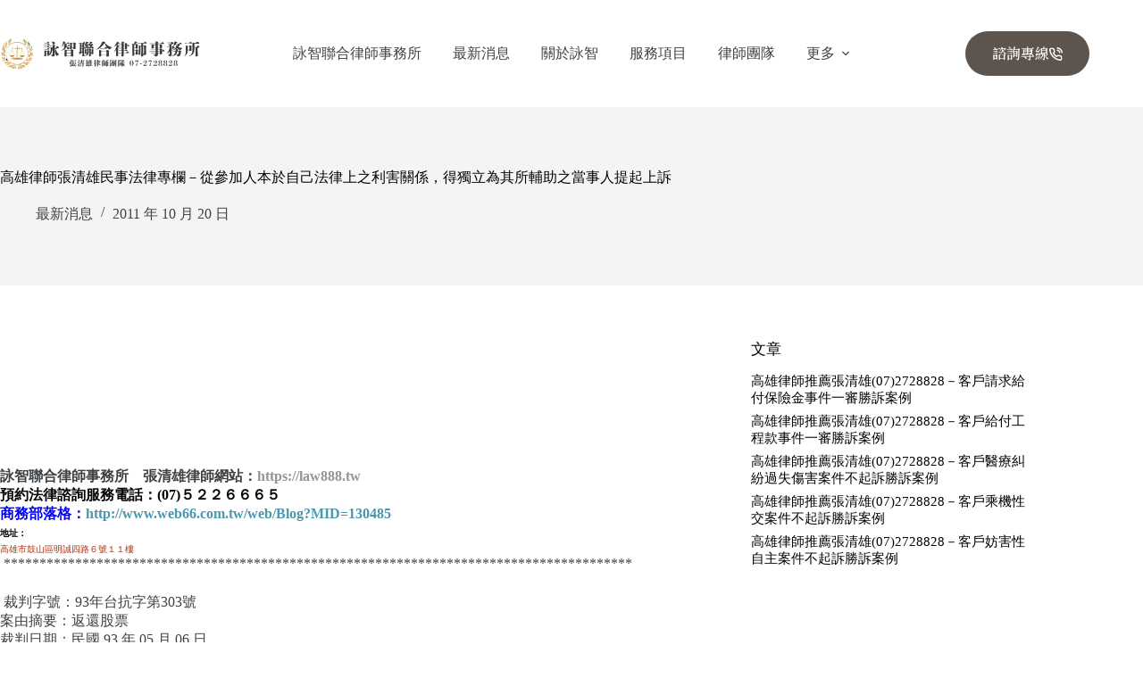

--- FILE ---
content_type: text/html; charset=UTF-8
request_url: https://law888.tw/306/
body_size: 19620
content:
<!doctype html>
<html lang="zh-TW" prefix="og: https://ogp.me/ns#">
<head>
	
	<meta charset="UTF-8">
	<meta name="viewport" content="width=device-width, initial-scale=1, maximum-scale=5, viewport-fit=cover">
	<link rel="profile" href="https://gmpg.org/xfn/11">

	
<!-- Google Tag Manager for WordPress by gtm4wp.com -->
<script data-cfasync="false" data-pagespeed-no-defer>
	var gtm4wp_datalayer_name = "dataLayer";
	var dataLayer = dataLayer || [];
</script>
<!-- End Google Tag Manager for WordPress by gtm4wp.com -->
<!-- Search Engine Optimization by Rank Math - https://rankmath.com/ -->
<title>高雄律師張清雄民事法律專欄－從參加人本於自己法律上之利害關係，得獨立為其所輔助之當事人提起上訴 - 高雄律師張清雄律師團隊｜詠智聯合律師事務所</title>
<meta name="description" content=" **************************************************************************************** "/>
<meta name="robots" content="index, follow, max-snippet:-1, max-video-preview:-1, max-image-preview:large"/>
<link rel="canonical" href="https://law888.tw/306/" />
<meta property="og:locale" content="zh_TW" />
<meta property="og:type" content="article" />
<meta property="og:title" content="高雄律師張清雄民事法律專欄－從參加人本於自己法律上之利害關係，得獨立為其所輔助之當事人提起上訴 - 高雄律師張清雄律師團隊｜詠智聯合律師事務所" />
<meta property="og:description" content=" **************************************************************************************** " />
<meta property="og:url" content="https://law888.tw/306/" />
<meta property="og:site_name" content="高雄律師張清雄律師團隊｜詠智聯合律師事務所" />
<meta property="article:tag" content="高雄律師" />
<meta property="article:section" content="最新消息" />
<meta property="article:published_time" content="2011-10-20T02:40:46+08:00" />
<meta name="twitter:card" content="summary_large_image" />
<meta name="twitter:title" content="高雄律師張清雄民事法律專欄－從參加人本於自己法律上之利害關係，得獨立為其所輔助之當事人提起上訴 - 高雄律師張清雄律師團隊｜詠智聯合律師事務所" />
<meta name="twitter:description" content=" **************************************************************************************** " />
<meta name="twitter:label1" content="Written by" />
<meta name="twitter:data1" content="高雄律師公會張清雄律師" />
<meta name="twitter:label2" content="Time to read" />
<meta name="twitter:data2" content="1 minute" />
<script type="application/ld+json" class="rank-math-schema">{"@context":"https://schema.org","@graph":[{"@type":"Organization","@id":"https://law888.tw/#organization","name":"\u9ad8\u96c4\u5f8b\u5e2b\u5f35\u6e05\u96c4\u5f8b\u5e2b\u5718\u968a\uff5c\u8a60\u667a\u806f\u5408\u5f8b\u5e2b\u4e8b\u52d9\u6240","url":"https://law888.tw","logo":{"@type":"ImageObject","@id":"https://law888.tw/#logo","url":"https://law888.tw/wp-content/uploads/2022/05/primary-logo-b.svg","contentUrl":"https://law888.tw/wp-content/uploads/2022/05/primary-logo-b.svg","caption":"\u9ad8\u96c4\u5f8b\u5e2b\u5f35\u6e05\u96c4\u5f8b\u5e2b\u5718\u968a\uff5c\u8a60\u667a\u806f\u5408\u5f8b\u5e2b\u4e8b\u52d9\u6240","inLanguage":"zh-TW"}},{"@type":"WebSite","@id":"https://law888.tw/#website","url":"https://law888.tw","name":"\u9ad8\u96c4\u5f8b\u5e2b\u5f35\u6e05\u96c4\u5f8b\u5e2b\u5718\u968a\uff5c\u8a60\u667a\u806f\u5408\u5f8b\u5e2b\u4e8b\u52d9\u6240","publisher":{"@id":"https://law888.tw/#organization"},"inLanguage":"zh-TW"},{"@type":"ImageObject","@id":"http://pics24.yamedia.tw/34/userfile/l/law88888/blog/14e9f7b81b471a.jpg","url":"http://pics24.yamedia.tw/34/userfile/l/law88888/blog/14e9f7b81b471a.jpg","width":"200","height":"200","inLanguage":"zh-TW"},{"@type":"BreadcrumbList","@id":"https://law888.tw/306/#breadcrumb","itemListElement":[{"@type":"ListItem","position":"1","item":{"@id":"https://law888.tw","name":"Home"}},{"@type":"ListItem","position":"2","item":{"@id":"https://law888.tw/category/news/","name":"\u6700\u65b0\u6d88\u606f"}},{"@type":"ListItem","position":"3","item":{"@id":"https://law888.tw/306/","name":"\u9ad8\u96c4\u5f8b\u5e2b\u5f35\u6e05\u96c4\u6c11\u4e8b\u6cd5\u5f8b\u5c08\u6b04\uff0d\u5f9e\u53c3\u52a0\u4eba\u672c\u65bc\u81ea\u5df1\u6cd5\u5f8b\u4e0a\u4e4b\u5229\u5bb3\u95dc\u4fc2\uff0c\u5f97\u7368\u7acb\u70ba\u5176\u6240\u8f14\u52a9\u4e4b\u7576\u4e8b\u4eba\u63d0\u8d77\u4e0a\u8a34"}}]},{"@type":"WebPage","@id":"https://law888.tw/306/#webpage","url":"https://law888.tw/306/","name":"\u9ad8\u96c4\u5f8b\u5e2b\u5f35\u6e05\u96c4\u6c11\u4e8b\u6cd5\u5f8b\u5c08\u6b04\uff0d\u5f9e\u53c3\u52a0\u4eba\u672c\u65bc\u81ea\u5df1\u6cd5\u5f8b\u4e0a\u4e4b\u5229\u5bb3\u95dc\u4fc2\uff0c\u5f97\u7368\u7acb\u70ba\u5176\u6240\u8f14\u52a9\u4e4b\u7576\u4e8b\u4eba\u63d0\u8d77\u4e0a\u8a34 - \u9ad8\u96c4\u5f8b\u5e2b\u5f35\u6e05\u96c4\u5f8b\u5e2b\u5718\u968a\uff5c\u8a60\u667a\u806f\u5408\u5f8b\u5e2b\u4e8b\u52d9\u6240","datePublished":"2011-10-20T02:40:46+08:00","dateModified":"2011-10-20T02:40:46+08:00","isPartOf":{"@id":"https://law888.tw/#website"},"primaryImageOfPage":{"@id":"http://pics24.yamedia.tw/34/userfile/l/law88888/blog/14e9f7b81b471a.jpg"},"inLanguage":"zh-TW","breadcrumb":{"@id":"https://law888.tw/306/#breadcrumb"}},{"@type":"Person","@id":"https://law888.tw/author/law888/","name":"\u9ad8\u96c4\u5f8b\u5e2b\u516c\u6703\u5f35\u6e05\u96c4\u5f8b\u5e2b","url":"https://law888.tw/author/law888/","image":{"@type":"ImageObject","@id":"https://secure.gravatar.com/avatar/ed1d5dbdb1e51864068f52797a32b740a639af03122ae238817756bdfabf6fc4?s=96&amp;d=mm&amp;r=g","url":"https://secure.gravatar.com/avatar/ed1d5dbdb1e51864068f52797a32b740a639af03122ae238817756bdfabf6fc4?s=96&amp;d=mm&amp;r=g","caption":"\u9ad8\u96c4\u5f8b\u5e2b\u516c\u6703\u5f35\u6e05\u96c4\u5f8b\u5e2b","inLanguage":"zh-TW"},"worksFor":{"@id":"https://law888.tw/#organization"}},{"@type":"BlogPosting","headline":"\u9ad8\u96c4\u5f8b\u5e2b\u5f35\u6e05\u96c4\u6c11\u4e8b\u6cd5\u5f8b\u5c08\u6b04\uff0d\u5f9e\u53c3\u52a0\u4eba\u672c\u65bc\u81ea\u5df1\u6cd5\u5f8b\u4e0a\u4e4b\u5229\u5bb3\u95dc\u4fc2\uff0c\u5f97\u7368\u7acb\u70ba\u5176\u6240\u8f14\u52a9\u4e4b\u7576\u4e8b\u4eba\u63d0\u8d77\u4e0a\u8a34 - \u9ad8\u96c4\u5f8b\u5e2b\u5f35\u6e05\u96c4\u5f8b\u5e2b\u5718\u968a\uff5c\u8a60\u667a\u806f\u5408\u5f8b\u5e2b\u4e8b\u52d9\u6240","datePublished":"2011-10-20T02:40:46+08:00","dateModified":"2011-10-20T02:40:46+08:00","articleSection":"\u6700\u65b0\u6d88\u606f","author":{"@id":"https://law888.tw/author/law888/","name":"\u9ad8\u96c4\u5f8b\u5e2b\u516c\u6703\u5f35\u6e05\u96c4\u5f8b\u5e2b"},"publisher":{"@id":"https://law888.tw/#organization"},"description":"\u00a0****************************************************************************************\u00a0","name":"\u9ad8\u96c4\u5f8b\u5e2b\u5f35\u6e05\u96c4\u6c11\u4e8b\u6cd5\u5f8b\u5c08\u6b04\uff0d\u5f9e\u53c3\u52a0\u4eba\u672c\u65bc\u81ea\u5df1\u6cd5\u5f8b\u4e0a\u4e4b\u5229\u5bb3\u95dc\u4fc2\uff0c\u5f97\u7368\u7acb\u70ba\u5176\u6240\u8f14\u52a9\u4e4b\u7576\u4e8b\u4eba\u63d0\u8d77\u4e0a\u8a34 - \u9ad8\u96c4\u5f8b\u5e2b\u5f35\u6e05\u96c4\u5f8b\u5e2b\u5718\u968a\uff5c\u8a60\u667a\u806f\u5408\u5f8b\u5e2b\u4e8b\u52d9\u6240","@id":"https://law888.tw/306/#richSnippet","isPartOf":{"@id":"https://law888.tw/306/#webpage"},"image":{"@id":"http://pics24.yamedia.tw/34/userfile/l/law88888/blog/14e9f7b81b471a.jpg"},"inLanguage":"zh-TW","mainEntityOfPage":{"@id":"https://law888.tw/306/#webpage"}}]}</script>
<!-- /Rank Math WordPress SEO plugin -->

<link rel="alternate" type="application/rss+xml" title="訂閱《高雄律師張清雄律師團隊｜詠智聯合律師事務所》&raquo; 資訊提供" href="https://law888.tw/feed/" />
<link rel="alternate" type="application/rss+xml" title="訂閱《高雄律師張清雄律師團隊｜詠智聯合律師事務所》&raquo; 留言的資訊提供" href="https://law888.tw/comments/feed/" />
<link rel="alternate" type="application/rss+xml" title="訂閱《高雄律師張清雄律師團隊｜詠智聯合律師事務所 》&raquo;〈高雄律師張清雄民事法律專欄－從參加人本於自己法律上之利害關係，得獨立為其所輔助之當事人提起上訴〉留言的資訊提供" href="https://law888.tw/306/feed/" />
<style id='wp-img-auto-sizes-contain-inline-css'>
img:is([sizes=auto i],[sizes^="auto," i]){contain-intrinsic-size:3000px 1500px}
/*# sourceURL=wp-img-auto-sizes-contain-inline-css */
</style>
<link rel='stylesheet' id='blocksy-dynamic-global-css' href='https://law888.tw/wp-content/uploads/blocksy/css/global.css?ver=72347' media='all' />
<link rel='stylesheet' id='wp-block-library-css' href='https://law888.tw/wp-includes/css/dist/block-library/style.min.css?ver=6.9' media='all' />
<style id='global-styles-inline-css'>
:root{--wp--preset--aspect-ratio--square: 1;--wp--preset--aspect-ratio--4-3: 4/3;--wp--preset--aspect-ratio--3-4: 3/4;--wp--preset--aspect-ratio--3-2: 3/2;--wp--preset--aspect-ratio--2-3: 2/3;--wp--preset--aspect-ratio--16-9: 16/9;--wp--preset--aspect-ratio--9-16: 9/16;--wp--preset--color--black: #000000;--wp--preset--color--cyan-bluish-gray: #abb8c3;--wp--preset--color--white: #ffffff;--wp--preset--color--pale-pink: #f78da7;--wp--preset--color--vivid-red: #cf2e2e;--wp--preset--color--luminous-vivid-orange: #ff6900;--wp--preset--color--luminous-vivid-amber: #fcb900;--wp--preset--color--light-green-cyan: #7bdcb5;--wp--preset--color--vivid-green-cyan: #00d084;--wp--preset--color--pale-cyan-blue: #8ed1fc;--wp--preset--color--vivid-cyan-blue: #0693e3;--wp--preset--color--vivid-purple: #9b51e0;--wp--preset--color--palette-color-1: var(--theme-palette-color-1, #a0876e);--wp--preset--color--palette-color-2: var(--theme-palette-color-2, #5c544d);--wp--preset--color--palette-color-3: var(--theme-palette-color-3, #3f4245);--wp--preset--color--palette-color-4: var(--theme-palette-color-4, #020404);--wp--preset--color--palette-color-5: var(--theme-palette-color-5, #eaeaec);--wp--preset--color--palette-color-6: var(--theme-palette-color-6, #f4f4f5);--wp--preset--color--palette-color-7: var(--theme-palette-color-7, #ffffff);--wp--preset--color--palette-color-8: var(--theme-palette-color-8, #ffffff);--wp--preset--gradient--vivid-cyan-blue-to-vivid-purple: linear-gradient(135deg,rgb(6,147,227) 0%,rgb(155,81,224) 100%);--wp--preset--gradient--light-green-cyan-to-vivid-green-cyan: linear-gradient(135deg,rgb(122,220,180) 0%,rgb(0,208,130) 100%);--wp--preset--gradient--luminous-vivid-amber-to-luminous-vivid-orange: linear-gradient(135deg,rgb(252,185,0) 0%,rgb(255,105,0) 100%);--wp--preset--gradient--luminous-vivid-orange-to-vivid-red: linear-gradient(135deg,rgb(255,105,0) 0%,rgb(207,46,46) 100%);--wp--preset--gradient--very-light-gray-to-cyan-bluish-gray: linear-gradient(135deg,rgb(238,238,238) 0%,rgb(169,184,195) 100%);--wp--preset--gradient--cool-to-warm-spectrum: linear-gradient(135deg,rgb(74,234,220) 0%,rgb(151,120,209) 20%,rgb(207,42,186) 40%,rgb(238,44,130) 60%,rgb(251,105,98) 80%,rgb(254,248,76) 100%);--wp--preset--gradient--blush-light-purple: linear-gradient(135deg,rgb(255,206,236) 0%,rgb(152,150,240) 100%);--wp--preset--gradient--blush-bordeaux: linear-gradient(135deg,rgb(254,205,165) 0%,rgb(254,45,45) 50%,rgb(107,0,62) 100%);--wp--preset--gradient--luminous-dusk: linear-gradient(135deg,rgb(255,203,112) 0%,rgb(199,81,192) 50%,rgb(65,88,208) 100%);--wp--preset--gradient--pale-ocean: linear-gradient(135deg,rgb(255,245,203) 0%,rgb(182,227,212) 50%,rgb(51,167,181) 100%);--wp--preset--gradient--electric-grass: linear-gradient(135deg,rgb(202,248,128) 0%,rgb(113,206,126) 100%);--wp--preset--gradient--midnight: linear-gradient(135deg,rgb(2,3,129) 0%,rgb(40,116,252) 100%);--wp--preset--gradient--juicy-peach: linear-gradient(to right, #ffecd2 0%, #fcb69f 100%);--wp--preset--gradient--young-passion: linear-gradient(to right, #ff8177 0%, #ff867a 0%, #ff8c7f 21%, #f99185 52%, #cf556c 78%, #b12a5b 100%);--wp--preset--gradient--true-sunset: linear-gradient(to right, #fa709a 0%, #fee140 100%);--wp--preset--gradient--morpheus-den: linear-gradient(to top, #30cfd0 0%, #330867 100%);--wp--preset--gradient--plum-plate: linear-gradient(135deg, #667eea 0%, #764ba2 100%);--wp--preset--gradient--aqua-splash: linear-gradient(15deg, #13547a 0%, #80d0c7 100%);--wp--preset--gradient--love-kiss: linear-gradient(to top, #ff0844 0%, #ffb199 100%);--wp--preset--gradient--new-retrowave: linear-gradient(to top, #3b41c5 0%, #a981bb 49%, #ffc8a9 100%);--wp--preset--gradient--plum-bath: linear-gradient(to top, #cc208e 0%, #6713d2 100%);--wp--preset--gradient--high-flight: linear-gradient(to right, #0acffe 0%, #495aff 100%);--wp--preset--gradient--teen-party: linear-gradient(-225deg, #FF057C 0%, #8D0B93 50%, #321575 100%);--wp--preset--gradient--fabled-sunset: linear-gradient(-225deg, #231557 0%, #44107A 29%, #FF1361 67%, #FFF800 100%);--wp--preset--gradient--arielle-smile: radial-gradient(circle 248px at center, #16d9e3 0%, #30c7ec 47%, #46aef7 100%);--wp--preset--gradient--itmeo-branding: linear-gradient(180deg, #2af598 0%, #009efd 100%);--wp--preset--gradient--deep-blue: linear-gradient(to right, #6a11cb 0%, #2575fc 100%);--wp--preset--gradient--strong-bliss: linear-gradient(to right, #f78ca0 0%, #f9748f 19%, #fd868c 60%, #fe9a8b 100%);--wp--preset--gradient--sweet-period: linear-gradient(to top, #3f51b1 0%, #5a55ae 13%, #7b5fac 25%, #8f6aae 38%, #a86aa4 50%, #cc6b8e 62%, #f18271 75%, #f3a469 87%, #f7c978 100%);--wp--preset--gradient--purple-division: linear-gradient(to top, #7028e4 0%, #e5b2ca 100%);--wp--preset--gradient--cold-evening: linear-gradient(to top, #0c3483 0%, #a2b6df 100%, #6b8cce 100%, #a2b6df 100%);--wp--preset--gradient--mountain-rock: linear-gradient(to right, #868f96 0%, #596164 100%);--wp--preset--gradient--desert-hump: linear-gradient(to top, #c79081 0%, #dfa579 100%);--wp--preset--gradient--ethernal-constance: linear-gradient(to top, #09203f 0%, #537895 100%);--wp--preset--gradient--happy-memories: linear-gradient(-60deg, #ff5858 0%, #f09819 100%);--wp--preset--gradient--grown-early: linear-gradient(to top, #0ba360 0%, #3cba92 100%);--wp--preset--gradient--morning-salad: linear-gradient(-225deg, #B7F8DB 0%, #50A7C2 100%);--wp--preset--gradient--night-call: linear-gradient(-225deg, #AC32E4 0%, #7918F2 48%, #4801FF 100%);--wp--preset--gradient--mind-crawl: linear-gradient(-225deg, #473B7B 0%, #3584A7 51%, #30D2BE 100%);--wp--preset--gradient--angel-care: linear-gradient(-225deg, #FFE29F 0%, #FFA99F 48%, #FF719A 100%);--wp--preset--gradient--juicy-cake: linear-gradient(to top, #e14fad 0%, #f9d423 100%);--wp--preset--gradient--rich-metal: linear-gradient(to right, #d7d2cc 0%, #304352 100%);--wp--preset--gradient--mole-hall: linear-gradient(-20deg, #616161 0%, #9bc5c3 100%);--wp--preset--gradient--cloudy-knoxville: linear-gradient(120deg, #fdfbfb 0%, #ebedee 100%);--wp--preset--gradient--soft-grass: linear-gradient(to top, #c1dfc4 0%, #deecdd 100%);--wp--preset--gradient--saint-petersburg: linear-gradient(135deg, #f5f7fa 0%, #c3cfe2 100%);--wp--preset--gradient--everlasting-sky: linear-gradient(135deg, #fdfcfb 0%, #e2d1c3 100%);--wp--preset--gradient--kind-steel: linear-gradient(-20deg, #e9defa 0%, #fbfcdb 100%);--wp--preset--gradient--over-sun: linear-gradient(60deg, #abecd6 0%, #fbed96 100%);--wp--preset--gradient--premium-white: linear-gradient(to top, #d5d4d0 0%, #d5d4d0 1%, #eeeeec 31%, #efeeec 75%, #e9e9e7 100%);--wp--preset--gradient--clean-mirror: linear-gradient(45deg, #93a5cf 0%, #e4efe9 100%);--wp--preset--gradient--wild-apple: linear-gradient(to top, #d299c2 0%, #fef9d7 100%);--wp--preset--gradient--snow-again: linear-gradient(to top, #e6e9f0 0%, #eef1f5 100%);--wp--preset--gradient--confident-cloud: linear-gradient(to top, #dad4ec 0%, #dad4ec 1%, #f3e7e9 100%);--wp--preset--gradient--glass-water: linear-gradient(to top, #dfe9f3 0%, white 100%);--wp--preset--gradient--perfect-white: linear-gradient(-225deg, #E3FDF5 0%, #FFE6FA 100%);--wp--preset--font-size--small: 13px;--wp--preset--font-size--medium: 20px;--wp--preset--font-size--large: clamp(22px, 1.375rem + ((1vw - 3.2px) * 0.625), 30px);--wp--preset--font-size--x-large: clamp(30px, 1.875rem + ((1vw - 3.2px) * 1.563), 50px);--wp--preset--font-size--xx-large: clamp(45px, 2.813rem + ((1vw - 3.2px) * 2.734), 80px);--wp--preset--spacing--20: 0.44rem;--wp--preset--spacing--30: 0.67rem;--wp--preset--spacing--40: 1rem;--wp--preset--spacing--50: 1.5rem;--wp--preset--spacing--60: 2.25rem;--wp--preset--spacing--70: 3.38rem;--wp--preset--spacing--80: 5.06rem;--wp--preset--shadow--natural: 6px 6px 9px rgba(0, 0, 0, 0.2);--wp--preset--shadow--deep: 12px 12px 50px rgba(0, 0, 0, 0.4);--wp--preset--shadow--sharp: 6px 6px 0px rgba(0, 0, 0, 0.2);--wp--preset--shadow--outlined: 6px 6px 0px -3px rgb(255, 255, 255), 6px 6px rgb(0, 0, 0);--wp--preset--shadow--crisp: 6px 6px 0px rgb(0, 0, 0);}:root { --wp--style--global--content-size: var(--theme-block-max-width);--wp--style--global--wide-size: var(--theme-block-wide-max-width); }:where(body) { margin: 0; }.wp-site-blocks > .alignleft { float: left; margin-right: 2em; }.wp-site-blocks > .alignright { float: right; margin-left: 2em; }.wp-site-blocks > .aligncenter { justify-content: center; margin-left: auto; margin-right: auto; }:where(.wp-site-blocks) > * { margin-block-start: var(--theme-content-spacing); margin-block-end: 0; }:where(.wp-site-blocks) > :first-child { margin-block-start: 0; }:where(.wp-site-blocks) > :last-child { margin-block-end: 0; }:root { --wp--style--block-gap: var(--theme-content-spacing); }:root :where(.is-layout-flow) > :first-child{margin-block-start: 0;}:root :where(.is-layout-flow) > :last-child{margin-block-end: 0;}:root :where(.is-layout-flow) > *{margin-block-start: var(--theme-content-spacing);margin-block-end: 0;}:root :where(.is-layout-constrained) > :first-child{margin-block-start: 0;}:root :where(.is-layout-constrained) > :last-child{margin-block-end: 0;}:root :where(.is-layout-constrained) > *{margin-block-start: var(--theme-content-spacing);margin-block-end: 0;}:root :where(.is-layout-flex){gap: var(--theme-content-spacing);}:root :where(.is-layout-grid){gap: var(--theme-content-spacing);}.is-layout-flow > .alignleft{float: left;margin-inline-start: 0;margin-inline-end: 2em;}.is-layout-flow > .alignright{float: right;margin-inline-start: 2em;margin-inline-end: 0;}.is-layout-flow > .aligncenter{margin-left: auto !important;margin-right: auto !important;}.is-layout-constrained > .alignleft{float: left;margin-inline-start: 0;margin-inline-end: 2em;}.is-layout-constrained > .alignright{float: right;margin-inline-start: 2em;margin-inline-end: 0;}.is-layout-constrained > .aligncenter{margin-left: auto !important;margin-right: auto !important;}.is-layout-constrained > :where(:not(.alignleft):not(.alignright):not(.alignfull)){max-width: var(--wp--style--global--content-size);margin-left: auto !important;margin-right: auto !important;}.is-layout-constrained > .alignwide{max-width: var(--wp--style--global--wide-size);}body .is-layout-flex{display: flex;}.is-layout-flex{flex-wrap: wrap;align-items: center;}.is-layout-flex > :is(*, div){margin: 0;}body .is-layout-grid{display: grid;}.is-layout-grid > :is(*, div){margin: 0;}body{padding-top: 0px;padding-right: 0px;padding-bottom: 0px;padding-left: 0px;}:root :where(.wp-element-button, .wp-block-button__link){font-style: inherit;font-weight: inherit;letter-spacing: inherit;text-transform: inherit;}.has-black-color{color: var(--wp--preset--color--black) !important;}.has-cyan-bluish-gray-color{color: var(--wp--preset--color--cyan-bluish-gray) !important;}.has-white-color{color: var(--wp--preset--color--white) !important;}.has-pale-pink-color{color: var(--wp--preset--color--pale-pink) !important;}.has-vivid-red-color{color: var(--wp--preset--color--vivid-red) !important;}.has-luminous-vivid-orange-color{color: var(--wp--preset--color--luminous-vivid-orange) !important;}.has-luminous-vivid-amber-color{color: var(--wp--preset--color--luminous-vivid-amber) !important;}.has-light-green-cyan-color{color: var(--wp--preset--color--light-green-cyan) !important;}.has-vivid-green-cyan-color{color: var(--wp--preset--color--vivid-green-cyan) !important;}.has-pale-cyan-blue-color{color: var(--wp--preset--color--pale-cyan-blue) !important;}.has-vivid-cyan-blue-color{color: var(--wp--preset--color--vivid-cyan-blue) !important;}.has-vivid-purple-color{color: var(--wp--preset--color--vivid-purple) !important;}.has-palette-color-1-color{color: var(--wp--preset--color--palette-color-1) !important;}.has-palette-color-2-color{color: var(--wp--preset--color--palette-color-2) !important;}.has-palette-color-3-color{color: var(--wp--preset--color--palette-color-3) !important;}.has-palette-color-4-color{color: var(--wp--preset--color--palette-color-4) !important;}.has-palette-color-5-color{color: var(--wp--preset--color--palette-color-5) !important;}.has-palette-color-6-color{color: var(--wp--preset--color--palette-color-6) !important;}.has-palette-color-7-color{color: var(--wp--preset--color--palette-color-7) !important;}.has-palette-color-8-color{color: var(--wp--preset--color--palette-color-8) !important;}.has-black-background-color{background-color: var(--wp--preset--color--black) !important;}.has-cyan-bluish-gray-background-color{background-color: var(--wp--preset--color--cyan-bluish-gray) !important;}.has-white-background-color{background-color: var(--wp--preset--color--white) !important;}.has-pale-pink-background-color{background-color: var(--wp--preset--color--pale-pink) !important;}.has-vivid-red-background-color{background-color: var(--wp--preset--color--vivid-red) !important;}.has-luminous-vivid-orange-background-color{background-color: var(--wp--preset--color--luminous-vivid-orange) !important;}.has-luminous-vivid-amber-background-color{background-color: var(--wp--preset--color--luminous-vivid-amber) !important;}.has-light-green-cyan-background-color{background-color: var(--wp--preset--color--light-green-cyan) !important;}.has-vivid-green-cyan-background-color{background-color: var(--wp--preset--color--vivid-green-cyan) !important;}.has-pale-cyan-blue-background-color{background-color: var(--wp--preset--color--pale-cyan-blue) !important;}.has-vivid-cyan-blue-background-color{background-color: var(--wp--preset--color--vivid-cyan-blue) !important;}.has-vivid-purple-background-color{background-color: var(--wp--preset--color--vivid-purple) !important;}.has-palette-color-1-background-color{background-color: var(--wp--preset--color--palette-color-1) !important;}.has-palette-color-2-background-color{background-color: var(--wp--preset--color--palette-color-2) !important;}.has-palette-color-3-background-color{background-color: var(--wp--preset--color--palette-color-3) !important;}.has-palette-color-4-background-color{background-color: var(--wp--preset--color--palette-color-4) !important;}.has-palette-color-5-background-color{background-color: var(--wp--preset--color--palette-color-5) !important;}.has-palette-color-6-background-color{background-color: var(--wp--preset--color--palette-color-6) !important;}.has-palette-color-7-background-color{background-color: var(--wp--preset--color--palette-color-7) !important;}.has-palette-color-8-background-color{background-color: var(--wp--preset--color--palette-color-8) !important;}.has-black-border-color{border-color: var(--wp--preset--color--black) !important;}.has-cyan-bluish-gray-border-color{border-color: var(--wp--preset--color--cyan-bluish-gray) !important;}.has-white-border-color{border-color: var(--wp--preset--color--white) !important;}.has-pale-pink-border-color{border-color: var(--wp--preset--color--pale-pink) !important;}.has-vivid-red-border-color{border-color: var(--wp--preset--color--vivid-red) !important;}.has-luminous-vivid-orange-border-color{border-color: var(--wp--preset--color--luminous-vivid-orange) !important;}.has-luminous-vivid-amber-border-color{border-color: var(--wp--preset--color--luminous-vivid-amber) !important;}.has-light-green-cyan-border-color{border-color: var(--wp--preset--color--light-green-cyan) !important;}.has-vivid-green-cyan-border-color{border-color: var(--wp--preset--color--vivid-green-cyan) !important;}.has-pale-cyan-blue-border-color{border-color: var(--wp--preset--color--pale-cyan-blue) !important;}.has-vivid-cyan-blue-border-color{border-color: var(--wp--preset--color--vivid-cyan-blue) !important;}.has-vivid-purple-border-color{border-color: var(--wp--preset--color--vivid-purple) !important;}.has-palette-color-1-border-color{border-color: var(--wp--preset--color--palette-color-1) !important;}.has-palette-color-2-border-color{border-color: var(--wp--preset--color--palette-color-2) !important;}.has-palette-color-3-border-color{border-color: var(--wp--preset--color--palette-color-3) !important;}.has-palette-color-4-border-color{border-color: var(--wp--preset--color--palette-color-4) !important;}.has-palette-color-5-border-color{border-color: var(--wp--preset--color--palette-color-5) !important;}.has-palette-color-6-border-color{border-color: var(--wp--preset--color--palette-color-6) !important;}.has-palette-color-7-border-color{border-color: var(--wp--preset--color--palette-color-7) !important;}.has-palette-color-8-border-color{border-color: var(--wp--preset--color--palette-color-8) !important;}.has-vivid-cyan-blue-to-vivid-purple-gradient-background{background: var(--wp--preset--gradient--vivid-cyan-blue-to-vivid-purple) !important;}.has-light-green-cyan-to-vivid-green-cyan-gradient-background{background: var(--wp--preset--gradient--light-green-cyan-to-vivid-green-cyan) !important;}.has-luminous-vivid-amber-to-luminous-vivid-orange-gradient-background{background: var(--wp--preset--gradient--luminous-vivid-amber-to-luminous-vivid-orange) !important;}.has-luminous-vivid-orange-to-vivid-red-gradient-background{background: var(--wp--preset--gradient--luminous-vivid-orange-to-vivid-red) !important;}.has-very-light-gray-to-cyan-bluish-gray-gradient-background{background: var(--wp--preset--gradient--very-light-gray-to-cyan-bluish-gray) !important;}.has-cool-to-warm-spectrum-gradient-background{background: var(--wp--preset--gradient--cool-to-warm-spectrum) !important;}.has-blush-light-purple-gradient-background{background: var(--wp--preset--gradient--blush-light-purple) !important;}.has-blush-bordeaux-gradient-background{background: var(--wp--preset--gradient--blush-bordeaux) !important;}.has-luminous-dusk-gradient-background{background: var(--wp--preset--gradient--luminous-dusk) !important;}.has-pale-ocean-gradient-background{background: var(--wp--preset--gradient--pale-ocean) !important;}.has-electric-grass-gradient-background{background: var(--wp--preset--gradient--electric-grass) !important;}.has-midnight-gradient-background{background: var(--wp--preset--gradient--midnight) !important;}.has-juicy-peach-gradient-background{background: var(--wp--preset--gradient--juicy-peach) !important;}.has-young-passion-gradient-background{background: var(--wp--preset--gradient--young-passion) !important;}.has-true-sunset-gradient-background{background: var(--wp--preset--gradient--true-sunset) !important;}.has-morpheus-den-gradient-background{background: var(--wp--preset--gradient--morpheus-den) !important;}.has-plum-plate-gradient-background{background: var(--wp--preset--gradient--plum-plate) !important;}.has-aqua-splash-gradient-background{background: var(--wp--preset--gradient--aqua-splash) !important;}.has-love-kiss-gradient-background{background: var(--wp--preset--gradient--love-kiss) !important;}.has-new-retrowave-gradient-background{background: var(--wp--preset--gradient--new-retrowave) !important;}.has-plum-bath-gradient-background{background: var(--wp--preset--gradient--plum-bath) !important;}.has-high-flight-gradient-background{background: var(--wp--preset--gradient--high-flight) !important;}.has-teen-party-gradient-background{background: var(--wp--preset--gradient--teen-party) !important;}.has-fabled-sunset-gradient-background{background: var(--wp--preset--gradient--fabled-sunset) !important;}.has-arielle-smile-gradient-background{background: var(--wp--preset--gradient--arielle-smile) !important;}.has-itmeo-branding-gradient-background{background: var(--wp--preset--gradient--itmeo-branding) !important;}.has-deep-blue-gradient-background{background: var(--wp--preset--gradient--deep-blue) !important;}.has-strong-bliss-gradient-background{background: var(--wp--preset--gradient--strong-bliss) !important;}.has-sweet-period-gradient-background{background: var(--wp--preset--gradient--sweet-period) !important;}.has-purple-division-gradient-background{background: var(--wp--preset--gradient--purple-division) !important;}.has-cold-evening-gradient-background{background: var(--wp--preset--gradient--cold-evening) !important;}.has-mountain-rock-gradient-background{background: var(--wp--preset--gradient--mountain-rock) !important;}.has-desert-hump-gradient-background{background: var(--wp--preset--gradient--desert-hump) !important;}.has-ethernal-constance-gradient-background{background: var(--wp--preset--gradient--ethernal-constance) !important;}.has-happy-memories-gradient-background{background: var(--wp--preset--gradient--happy-memories) !important;}.has-grown-early-gradient-background{background: var(--wp--preset--gradient--grown-early) !important;}.has-morning-salad-gradient-background{background: var(--wp--preset--gradient--morning-salad) !important;}.has-night-call-gradient-background{background: var(--wp--preset--gradient--night-call) !important;}.has-mind-crawl-gradient-background{background: var(--wp--preset--gradient--mind-crawl) !important;}.has-angel-care-gradient-background{background: var(--wp--preset--gradient--angel-care) !important;}.has-juicy-cake-gradient-background{background: var(--wp--preset--gradient--juicy-cake) !important;}.has-rich-metal-gradient-background{background: var(--wp--preset--gradient--rich-metal) !important;}.has-mole-hall-gradient-background{background: var(--wp--preset--gradient--mole-hall) !important;}.has-cloudy-knoxville-gradient-background{background: var(--wp--preset--gradient--cloudy-knoxville) !important;}.has-soft-grass-gradient-background{background: var(--wp--preset--gradient--soft-grass) !important;}.has-saint-petersburg-gradient-background{background: var(--wp--preset--gradient--saint-petersburg) !important;}.has-everlasting-sky-gradient-background{background: var(--wp--preset--gradient--everlasting-sky) !important;}.has-kind-steel-gradient-background{background: var(--wp--preset--gradient--kind-steel) !important;}.has-over-sun-gradient-background{background: var(--wp--preset--gradient--over-sun) !important;}.has-premium-white-gradient-background{background: var(--wp--preset--gradient--premium-white) !important;}.has-clean-mirror-gradient-background{background: var(--wp--preset--gradient--clean-mirror) !important;}.has-wild-apple-gradient-background{background: var(--wp--preset--gradient--wild-apple) !important;}.has-snow-again-gradient-background{background: var(--wp--preset--gradient--snow-again) !important;}.has-confident-cloud-gradient-background{background: var(--wp--preset--gradient--confident-cloud) !important;}.has-glass-water-gradient-background{background: var(--wp--preset--gradient--glass-water) !important;}.has-perfect-white-gradient-background{background: var(--wp--preset--gradient--perfect-white) !important;}.has-small-font-size{font-size: var(--wp--preset--font-size--small) !important;}.has-medium-font-size{font-size: var(--wp--preset--font-size--medium) !important;}.has-large-font-size{font-size: var(--wp--preset--font-size--large) !important;}.has-x-large-font-size{font-size: var(--wp--preset--font-size--x-large) !important;}.has-xx-large-font-size{font-size: var(--wp--preset--font-size--xx-large) !important;}
:root :where(.wp-block-pullquote){font-size: clamp(0.984em, 0.984rem + ((1vw - 0.2em) * 0.645), 1.5em);line-height: 1.6;}
/*# sourceURL=global-styles-inline-css */
</style>
<link rel='stylesheet' id='blocksy-fonts-font-source-google-css' href='https://fonts.googleapis.com/css2?family=Noto%20Serif%20TC:wght@400;500;600;700&#038;display=swap' media='all' />
<link rel='stylesheet' id='ct-main-styles-css' href='https://law888.tw/wp-content/themes/blocksy/static/bundle/main.min.css?ver=2.1.25' media='all' />
<link rel='stylesheet' id='ct-page-title-styles-css' href='https://law888.tw/wp-content/themes/blocksy/static/bundle/page-title.min.css?ver=2.1.25' media='all' />
<link rel='stylesheet' id='ct-sidebar-styles-css' href='https://law888.tw/wp-content/themes/blocksy/static/bundle/sidebar.min.css?ver=2.1.25' media='all' />
<link rel='stylesheet' id='ct-comments-styles-css' href='https://law888.tw/wp-content/themes/blocksy/static/bundle/comments.min.css?ver=2.1.25' media='all' />
<link rel='stylesheet' id='ct-posts-nav-styles-css' href='https://law888.tw/wp-content/themes/blocksy/static/bundle/posts-nav.min.css?ver=2.1.25' media='all' />
<link rel='stylesheet' id='ct-elementor-styles-css' href='https://law888.tw/wp-content/themes/blocksy/static/bundle/elementor-frontend.min.css?ver=2.1.25' media='all' />
<link rel='stylesheet' id='ct-stackable-styles-css' href='https://law888.tw/wp-content/themes/blocksy/static/bundle/stackable.min.css?ver=2.1.25' media='all' />
<link rel='stylesheet' id='ct-wpforms-styles-css' href='https://law888.tw/wp-content/themes/blocksy/static/bundle/wpforms.min.css?ver=2.1.25' media='all' />
<link rel='stylesheet' id='blocksy-ext-post-types-extra-styles-css' href='https://law888.tw/wp-content/plugins/blocksy-companion-pro/framework/premium/extensions/post-types-extra/static/bundle/main.min.css?ver=2.1.25' media='all' />
<link rel="https://api.w.org/" href="https://law888.tw/wp-json/" /><link rel="alternate" title="JSON" type="application/json" href="https://law888.tw/wp-json/wp/v2/posts/306" /><link rel="EditURI" type="application/rsd+xml" title="RSD" href="https://law888.tw/xmlrpc.php?rsd" />
<meta name="generator" content="WordPress 6.9" />
<link rel='shortlink' href='https://law888.tw/?p=306' />

<!-- Google Tag Manager for WordPress by gtm4wp.com -->
<!-- GTM Container placement set to automatic -->
<script data-cfasync="false" data-pagespeed-no-defer>
	var dataLayer_content = {"pagePostType":"post","pagePostType2":"single-post","pageCategory":["news"],"pageAttributes":["%e9%ab%98%e9%9b%84%e5%be%8b%e5%b8%ab"],"pagePostAuthor":"高雄律師公會張清雄律師"};
	dataLayer.push( dataLayer_content );
</script>
<script data-cfasync="false" data-pagespeed-no-defer>
(function(w,d,s,l,i){w[l]=w[l]||[];w[l].push({'gtm.start':
new Date().getTime(),event:'gtm.js'});var f=d.getElementsByTagName(s)[0],
j=d.createElement(s),dl=l!='dataLayer'?'&l='+l:'';j.async=true;j.src=
'//www.googletagmanager.com/gtm.js?id='+i+dl;f.parentNode.insertBefore(j,f);
})(window,document,'script','dataLayer','GTM-TQ5PTBR');
</script>
<!-- End Google Tag Manager for WordPress by gtm4wp.com --><noscript><link rel='stylesheet' href='https://law888.tw/wp-content/themes/blocksy/static/bundle/no-scripts.min.css' type='text/css'></noscript>
<meta name="generator" content="Elementor 3.34.1; features: additional_custom_breakpoints; settings: css_print_method-external, google_font-disabled, font_display-auto">
			<style>
				.e-con.e-parent:nth-of-type(n+4):not(.e-lazyloaded):not(.e-no-lazyload),
				.e-con.e-parent:nth-of-type(n+4):not(.e-lazyloaded):not(.e-no-lazyload) * {
					background-image: none !important;
				}
				@media screen and (max-height: 1024px) {
					.e-con.e-parent:nth-of-type(n+3):not(.e-lazyloaded):not(.e-no-lazyload),
					.e-con.e-parent:nth-of-type(n+3):not(.e-lazyloaded):not(.e-no-lazyload) * {
						background-image: none !important;
					}
				}
				@media screen and (max-height: 640px) {
					.e-con.e-parent:nth-of-type(n+2):not(.e-lazyloaded):not(.e-no-lazyload),
					.e-con.e-parent:nth-of-type(n+2):not(.e-lazyloaded):not(.e-no-lazyload) * {
						background-image: none !important;
					}
				}
			</style>
			<script data-host="https://php.wp-mak.ing" data-dnt="false" src="https://php.wp-mak.ing/js/script.js" id="ZwSg9rf6GA" async defer></script><link rel="icon" href="https://law888.tw/wp-content/uploads/2022/04/cropped-favicon-gold.png" sizes="32x32" />
<link rel="icon" href="https://law888.tw/wp-content/uploads/2022/04/cropped-favicon-gold.png" sizes="192x192" />
<link rel="apple-touch-icon" href="https://law888.tw/wp-content/uploads/2022/04/cropped-favicon-gold.png" />
<meta name="msapplication-TileImage" content="https://law888.tw/wp-content/uploads/2022/04/cropped-favicon-gold.png" />
		<style id="wp-custom-css">
			/* WPForms adjustments */
.wpforms-field-clear-both {
	clear: both;
}

.wpforms-fields-big-spacing .wpforms-field {
	padding: 10px 0 30px 0;
}

.wpforms-submit-button-full-width {
	width: 100%;
	min-height: 60px;
	font-size: 16px;
	font-weight: 600;
	text-transform: uppercase;
}
/* End WPForms adjustments */

/* tablet grid */
@media (min-width: 690px) and (max-width: 1000px) {
	.ct-tablet-grid > div > div {
		display: grid !important;
		grid-template-columns: repeat(3, 1fr);
		grid-column-gap: 30px;
	}
}
		</style>
			</head>


<body class="wp-singular post-template-default single single-post postid-306 single-format-standard wp-custom-logo wp-embed-responsive wp-theme-blocksy wp-child-theme-blocksy-child stk--is-blocksy-theme elementor-default elementor-kit-4867 ct-elementor-default-template" data-link="type-3" data-prefix="single_blog_post" data-header="type-1:sticky" data-footer="type-1" itemscope="itemscope" itemtype="https://schema.org/Blog">


<!-- GTM Container placement set to automatic -->
<!-- Google Tag Manager (noscript) -->
				<noscript><iframe src="https://www.googletagmanager.com/ns.html?id=GTM-TQ5PTBR" height="0" width="0" style="display:none;visibility:hidden" aria-hidden="true"></iframe></noscript>
<!-- End Google Tag Manager (noscript) --><a class="skip-link screen-reader-text" href="#main">跳至主要內容</a><div class="ct-drawer-canvas" data-location="start"><div id="offcanvas" class="ct-panel ct-header" data-behaviour="modal" role="dialog" aria-label="滑入對話框" inert="">
		<div class="ct-panel-actions">
			
			<button class="ct-toggle-close" data-type="type-1" aria-label="關閉側選單">
				<svg class="ct-icon" width="12" height="12" viewBox="0 0 15 15"><path d="M1 15a1 1 0 01-.71-.29 1 1 0 010-1.41l5.8-5.8-5.8-5.8A1 1 0 011.7.29l5.8 5.8 5.8-5.8a1 1 0 011.41 1.41l-5.8 5.8 5.8 5.8a1 1 0 01-1.41 1.41l-5.8-5.8-5.8 5.8A1 1 0 011 15z"/></svg>
			</button>
		</div>
		<div class="ct-panel-content" data-device="desktop"><div class="ct-panel-content-inner"></div></div><div class="ct-panel-content" data-device="mobile"><div class="ct-panel-content-inner">
<nav
	class="mobile-menu menu-container"
	data-id="mobile-menu" data-interaction="click" data-toggle-type="type-1" data-submenu-dots="yes"	aria-label="Main Menu">

	<ul id="menu-main-menu-1" class=""><li class="menu-item menu-item-type-post_type menu-item-object-page menu-item-726"><a href="https://law888.tw/home/" class="ct-menu-link">詠智聯合律師事務所</a></li>
<li class="menu-item menu-item-type-post_type menu-item-object-page current_page_parent menu-item-723"><a href="https://law888.tw/blog/" class="ct-menu-link">最新消息</a></li>
<li class="menu-item menu-item-type-post_type menu-item-object-page menu-item-724"><a href="https://law888.tw/about/" class="ct-menu-link">關於詠智</a></li>
<li class="menu-item menu-item-type-post_type menu-item-object-page menu-item-725"><a href="https://law888.tw/services/" class="ct-menu-link">服務項目</a></li>
<li class="menu-item menu-item-type-post_type menu-item-object-page menu-item-830"><a href="https://law888.tw/team/" class="ct-menu-link">律師團隊</a></li>
<li class="menu-item menu-item-type-post_type menu-item-object-page menu-item-4951"><a href="https://law888.tw/media-report/" class="ct-menu-link">媒體案例</a></li>
<li class="menu-item menu-item-type-post_type menu-item-object-page menu-item-727"><a href="https://law888.tw/contact/" class="ct-menu-link">聯絡我們</a></li>
</ul></nav>


<div
	class="ct-header-text "
	data-id="text">
	<div class="entry-content is-layout-flow">
		<p><img class="alignnone size-medium wp-image-379" src="https://demo.creativethemes.com/blocksy/justice/wp-content/uploads/2021/10/logo-light.svg" alt="" width="1" height="1" />Call us now:</p>	</div>
</div>

<div
	class="ct-header-cta"
	data-id="button">
	<a
		href="tel:072728828"
		class="ct-button"
		data-size="large" aria-label="諮詢專線" target="_blank" rel="noopener noreferrer">
		諮詢專線<svg class="ct-icon" width='15' height='15' viewBox='0 0 15 15'><path d='M12.3 15h-.2c-2.1-.2-4.1-1-5.9-2.1-1.6-1-3.1-2.5-4.1-4.1C1 7 .2 5 0 2.9-.1 1.8.7.8 1.8.7H4c1 0 1.9.7 2 1.7.1.6.2 1.1.4 1.7.3.7.1 1.6-.5 2.1l-.4.4c.7 1.1 1.7 2.1 2.9 2.9l.4-.5c.6-.6 1.4-.7 2.1-.5.6.3 1.1.4 1.7.5 1 .1 1.8 1 1.7 2v2c0 .5-.2 1-.6 1.4-.3.4-.8.6-1.4.6zM4 2.1H2c-.2 0-.3.1-.4.2-.1.1-.1.3-.1.4.2 1.9.8 3.7 1.8 5.3.9 1.5 2.2 2.7 3.7 3.7 1.6 1 3.4 1.7 5.3 1.9.2 0 .3-.1.4-.2.1-.1.2-.2.2-.4v-2c0-.3-.2-.5-.5-.6-.7-.1-1.3-.3-2-.5-.2-.1-.4 0-.6.1l-.8.9c-.2.2-.6.3-.9.1C6.4 10 5 8.6 4 6.9c-.2-.3-.1-.7.1-.9l.8-.8c.2-.2.2-.4.1-.6-.2-.6-.4-1.3-.5-2 0-.3-.2-.5-.5-.5zm7.7 4.5c-.4 0-.7-.2-.7-.6-.2-1-1-1.8-2-2-.4 0-.7-.4-.6-.8.1-.4.5-.7.9-.6 1.6.3 2.8 1.5 3.1 3.1.1.4-.2.8-.6.9h-.1zm2.6 0c-.4 0-.7-.3-.7-.6-.3-2.4-2.2-4.3-4.6-4.5-.4-.1-.7-.5-.6-.9 0-.4.4-.6.8-.6 3.1.3 5.4 2.7 5.8 5.8 0 .4-.3.7-.7.8z'/></svg>	</a>
</div>

<div
	class="ct-header-socials "
	data-id="socials">

	
		<div class="ct-social-box" data-color="custom" data-icon-size="custom" data-icons-type="rounded:outline" >
			
			
							
				<a href="https://www.facebook.com/law888072728828" data-network="facebook" aria-label="Facebook">
					<span class="ct-icon-container">
					<svg
					width="20px"
					height="20px"
					viewBox="0 0 20 20"
					aria-hidden="true">
						<path d="M20,10.1c0-5.5-4.5-10-10-10S0,4.5,0,10.1c0,5,3.7,9.1,8.4,9.9v-7H5.9v-2.9h2.5V7.9C8.4,5.4,9.9,4,12.2,4c1.1,0,2.2,0.2,2.2,0.2v2.5h-1.3c-1.2,0-1.6,0.8-1.6,1.6v1.9h2.8L13.9,13h-2.3v7C16.3,19.2,20,15.1,20,10.1z"/>
					</svg>
				</span>				</a>
							
				<a href="#" data-network="twitter" aria-label="X (Twitter)">
					<span class="ct-icon-container">
					<svg
					width="20px"
					height="20px"
					viewBox="0 0 20 20"
					aria-hidden="true">
						<path d="M2.9 0C1.3 0 0 1.3 0 2.9v14.3C0 18.7 1.3 20 2.9 20h14.3c1.6 0 2.9-1.3 2.9-2.9V2.9C20 1.3 18.7 0 17.1 0H2.9zm13.2 3.8L11.5 9l5.5 7.2h-4.3l-3.3-4.4-3.8 4.4H3.4l5-5.7-5.3-6.7h4.4l3 4 3.5-4h2.1zM14.4 15 6.8 5H5.6l7.7 10h1.1z"/>
					</svg>
				</span>				</a>
							
				<a href="#" data-network="instagram" aria-label="Instagram">
					<span class="ct-icon-container">
					<svg
					width="20"
					height="20"
					viewBox="0 0 20 20"
					aria-hidden="true">
						<circle cx="10" cy="10" r="3.3"/>
						<path d="M14.2,0H5.8C2.6,0,0,2.6,0,5.8v8.3C0,17.4,2.6,20,5.8,20h8.3c3.2,0,5.8-2.6,5.8-5.8V5.8C20,2.6,17.4,0,14.2,0zM10,15c-2.8,0-5-2.2-5-5s2.2-5,5-5s5,2.2,5,5S12.8,15,10,15z M15.8,5C15.4,5,15,4.6,15,4.2s0.4-0.8,0.8-0.8s0.8,0.4,0.8,0.8S16.3,5,15.8,5z"/>
					</svg>
				</span>				</a>
							
				<a href="mailto:&#108;&#097;w2&#055;288&#050;&#056;&#064;gma&#105;&#108;.&#099;o&#109;" data-network="email" aria-label="電子郵件">
					<span class="ct-icon-container">
					<svg
					width="20"
					height="20"
					viewBox="0 0 20 20"
					aria-hidden="true">
						<path d="M10,10.1L0,4.7C0.1,3.2,1.4,2,3,2h14c1.6,0,2.9,1.2,3,2.8L10,10.1z M10,11.8c-0.1,0-0.2,0-0.4-0.1L0,6.4V15c0,1.7,1.3,3,3,3h4.9h4.3H17c1.7,0,3-1.3,3-3V6.4l-9.6,5.2C10.2,11.7,10.1,11.7,10,11.8z"/>
					</svg>
				</span>				</a>
			
			
					</div>

	
</div>
</div></div></div></div>
<div id="main-container">
	<header id="header" class="ct-header" data-id="type-1" itemscope="" itemtype="https://schema.org/WPHeader"><div data-device="desktop"><div class="ct-sticky-container"><div data-sticky="shrink"><div data-row="middle" data-column-set="3"><div class="ct-container-fluid"><div data-column="start" data-placements="1"><div data-items="primary">
<div	class="site-branding"
	data-id="logo"		itemscope="itemscope" itemtype="https://schema.org/Organization">

			<a href="https://law888.tw/" class="site-logo-container" rel="home" itemprop="url" ><img width="325" height="50" src="https://law888.tw/wp-content/uploads/2022/05/primary-logo-b.svg" class="sticky-logo" alt="高雄律師張清雄律師團隊｜詠智聯合律師事務所" decoding="async" /><img loading="lazy" width="325" height="50" src="https://law888.tw/wp-content/uploads/2022/05/primary-logo-b.svg" class="default-logo" alt="高雄律師張清雄律師團隊｜詠智聯合律師事務所" decoding="async" /></a>	
	</div>

</div></div><div data-column="middle"><div data-items="">
<nav
	id="header-menu-1"
	class="header-menu-1 menu-container"
	data-id="menu" data-interaction="hover"	data-menu="type-2:left"
	data-dropdown="type-1:simple"		data-responsive="no"	itemscope="" itemtype="https://schema.org/SiteNavigationElement"	aria-label="Main Menu">

	<ul id="menu-main-menu" class="menu"><li id="menu-item-726" class="menu-item menu-item-type-post_type menu-item-object-page menu-item-726"><a href="https://law888.tw/home/" class="ct-menu-link">詠智聯合律師事務所</a></li>
<li id="menu-item-723" class="menu-item menu-item-type-post_type menu-item-object-page current_page_parent menu-item-723"><a href="https://law888.tw/blog/" class="ct-menu-link">最新消息</a></li>
<li id="menu-item-724" class="menu-item menu-item-type-post_type menu-item-object-page menu-item-724"><a href="https://law888.tw/about/" class="ct-menu-link">關於詠智</a></li>
<li id="menu-item-725" class="menu-item menu-item-type-post_type menu-item-object-page menu-item-725"><a href="https://law888.tw/services/" class="ct-menu-link">服務項目</a></li>
<li id="menu-item-830" class="menu-item menu-item-type-post_type menu-item-object-page menu-item-830"><a href="https://law888.tw/team/" class="ct-menu-link">律師團隊</a></li>
<li id="menu-item-4951" class="menu-item menu-item-type-post_type menu-item-object-page menu-item-4951"><a href="https://law888.tw/media-report/" class="ct-menu-link">媒體案例</a></li>
<li id="menu-item-727" class="menu-item menu-item-type-post_type menu-item-object-page menu-item-727"><a href="https://law888.tw/contact/" class="ct-menu-link">聯絡我們</a></li>
</ul></nav>

</div></div><div data-column="end" data-placements="1"><div data-items="primary">
<div
	class="ct-header-cta"
	data-id="button">
	<a
		href="tel:072728828"
		class="ct-button"
		data-size="large" aria-label="諮詢專線" target="_blank" rel="noopener noreferrer">
		諮詢專線<svg class="ct-icon" width='15' height='15' viewBox='0 0 15 15'><path d='M12.3 15h-.2c-2.1-.2-4.1-1-5.9-2.1-1.6-1-3.1-2.5-4.1-4.1C1 7 .2 5 0 2.9-.1 1.8.7.8 1.8.7H4c1 0 1.9.7 2 1.7.1.6.2 1.1.4 1.7.3.7.1 1.6-.5 2.1l-.4.4c.7 1.1 1.7 2.1 2.9 2.9l.4-.5c.6-.6 1.4-.7 2.1-.5.6.3 1.1.4 1.7.5 1 .1 1.8 1 1.7 2v2c0 .5-.2 1-.6 1.4-.3.4-.8.6-1.4.6zM4 2.1H2c-.2 0-.3.1-.4.2-.1.1-.1.3-.1.4.2 1.9.8 3.7 1.8 5.3.9 1.5 2.2 2.7 3.7 3.7 1.6 1 3.4 1.7 5.3 1.9.2 0 .3-.1.4-.2.1-.1.2-.2.2-.4v-2c0-.3-.2-.5-.5-.6-.7-.1-1.3-.3-2-.5-.2-.1-.4 0-.6.1l-.8.9c-.2.2-.6.3-.9.1C6.4 10 5 8.6 4 6.9c-.2-.3-.1-.7.1-.9l.8-.8c.2-.2.2-.4.1-.6-.2-.6-.4-1.3-.5-2 0-.3-.2-.5-.5-.5zm7.7 4.5c-.4 0-.7-.2-.7-.6-.2-1-1-1.8-2-2-.4 0-.7-.4-.6-.8.1-.4.5-.7.9-.6 1.6.3 2.8 1.5 3.1 3.1.1.4-.2.8-.6.9h-.1zm2.6 0c-.4 0-.7-.3-.7-.6-.3-2.4-2.2-4.3-4.6-4.5-.4-.1-.7-.5-.6-.9 0-.4.4-.6.8-.6 3.1.3 5.4 2.7 5.8 5.8 0 .4-.3.7-.7.8z'/></svg>	</a>
</div>
</div></div></div></div></div></div></div><div data-device="mobile"><div class="ct-sticky-container"><div data-sticky="shrink"><div data-row="middle" data-column-set="2"><div class="ct-container-fluid"><div data-column="start" data-placements="1"><div data-items="primary">
<div	class="site-branding"
	data-id="logo"		>

			<a href="https://law888.tw/" class="site-logo-container" rel="home" itemprop="url" ><img width="325" height="50" src="https://law888.tw/wp-content/uploads/2022/05/primary-logo-b.svg" class="sticky-logo" alt="高雄律師張清雄律師團隊｜詠智聯合律師事務所" decoding="async" /><img loading="lazy" width="325" height="50" src="https://law888.tw/wp-content/uploads/2022/05/primary-logo-b.svg" class="default-logo" alt="高雄律師張清雄律師團隊｜詠智聯合律師事務所" decoding="async" /></a>	
	</div>

</div></div><div data-column="end" data-placements="1"><div data-items="primary">
<button
	class="ct-header-trigger ct-toggle "
	data-toggle-panel="#offcanvas"
	aria-controls="offcanvas"
	data-design="simple"
	data-label="right"
	aria-label="Menu"
	data-id="trigger">

	<span class="ct-label ct-hidden-sm ct-hidden-md ct-hidden-lg" aria-hidden="true">Menu</span>

	<svg class="ct-icon" width="18" height="14" viewBox="0 0 18 14" data-type="type-1" aria-hidden="true">
		<rect y="0.00" width="18" height="1.7" rx="1"/>
		<rect y="6.15" width="18" height="1.7" rx="1"/>
		<rect y="12.3" width="18" height="1.7" rx="1"/>
	</svg></button>
</div></div></div></div></div></div></div></header>
	<main id="main" class="site-main hfeed" itemscope="itemscope" itemtype="https://schema.org/CreativeWork">

		
<div class="hero-section" data-type="type-2">
	
			<header class="entry-header ct-container">
			<h1 class="page-title" itemprop="headline">高雄律師張清雄民事法律專欄－從參加人本於自己法律上之利害關係，得獨立為其所輔助之當事人提起上訴</h1><ul class="entry-meta" data-type="simple:slash" ><li class="meta-categories" data-type="simple"><a href="https://law888.tw/category/news/" rel="tag" class="ct-term-4">最新消息</a></li><li class="meta-date" itemprop="datePublished"><time class="ct-meta-element-date" datetime="2011-10-20T02:40:46+08:00">2011 年 10 月 20 日</time></li></ul>		</header>
	</div>



	<div
		class="ct-container"
		data-sidebar="right"				data-vertical-spacing="top:bottom">

		
		
	<article
		id="post-306"
		class="post-306 post type-post status-publish format-standard hentry category-news tag-12">

		
		
		
		<div class="entry-content is-layout-flow">
			<p>&nbsp;</p>
<div><img decoding="async" src="http://pics24.yamedia.tw/34/userfile/l/law88888/blog/14e9f7b81b471a.jpg" alt="" /></div>
<p>&nbsp;</p>
<p>&nbsp;</p>
<div><span style="font-size:x-small;"><strong><span style="font-size:medium;">詠智聯合律師事務所　張清雄律師網站：</span></strong><a href="https://law888.tw/"><span style="color:#959595;font-size:medium;"><strong>https://law888.tw</strong></span></a><strong><span style="font-size:medium;"><br />
</span></strong><strong><span style="font-size:medium;"><span style="color:#000000;">預約法律諮詢服務電話：(07)５２２６６６５<br />
</span><span style="color:#0000ff;">商務部落格：</span></span></strong><a href="http://www.web66.com.tw/web/Blog?MID=130485" target="_blank" rel="noopener"><span style="color:#4b97ad;font-size:medium;"><strong>http://www.web66.com.tw/web/Blog?MID=130485</strong></span></a><br />
<span style="color:#000000;"><strong>地址：</strong></span><a title="前往地圖" href="http://tw.rd.yahoo.com/referurl/blog/article/maps/*http://tw.maps.yahoo.com/?ei=utf8&amp;addr=%E9%AB%98%E9%9B%84%E5%B8%82%E9%BC%93%E5%B1%B1%E5%8D%80%E6%98%8E%E8%AA%A0%E5%9B%9B%E8%B7%AF%EF%BC%96%E8%99%9F%EF%BC%91%EF%BC%91%E6%A8%93" target="_blank" rel="noopener"><span style="color:#000000;"><strong>　<br />
</strong></span></a><a title="前往地圖" href="http://tw.rd.yahoo.com/referurl/blog/article/maps/*http://tw.maps.yahoo.com/?ei=utf8&amp;addr=%E9%AB%98%E9%9B%84%E5%B8%82%E9%BC%93%E5%B1%B1%E5%8D%80%E6%98%8E%E8%AA%A0%E5%9B%9B%E8%B7%AF%EF%BC%96%E8%99%9F%EF%BC%91%EF%BC%91%E6%A8%93" target="_blank" rel="noopener"><span style="color:#aa300b;">高雄市鼓山區明誠四路６號１１樓</span></a></span></div>
<p> ****************************************************************************************<span style="font-size:small;"> </span></p>
<p> 裁判字號：93年台抗字第303號<br />
案由摘要：返還股票<br />
裁判日期：民國 93 年 05 月 06 日<br />
資料來源：最高法院民事裁判書彙編 第 48 期 473-477 頁<br />
司法周刊 第 1224 期 3 版<br />
法令月刊 第 56 卷 3 期 96-97 頁<br />
司法院公報 第 47 卷 4 期 70-71 頁</p>
<p>相關法條：<br />
民事訴訟法 第 61 條  ( 92.06.25 ) </p>
<p>要旨：</p>
<p>從參加人本於自己法律上之利害關係，得獨立為其所輔助之當事人提起上</p>
<p>訴，只須該當事人未有反對陳述，則其因輔助當事人而提起之上訴，固應</p>
<p>認為有效 (本院二十年上字第一三○一號判例意旨參照) 。惟當事人如就</p>
<p>其原未為而由參加人代為之訴訟行為，已為反對之陳述者，該參加人所代</p>
<p>為之訴訟行為即因此失效，而不生訴訟法上之效力。</p>
<p>&nbsp;</p>
<p>&nbsp;</p>
<p> <span style="font-size:small;">  </span></p>
<div><span style="font-size:small;">******************************************************************</span></div>
<div><span style="font-size:small;">   </span><span style="font-size:xx-small;">高雄律師公會理事張清雄律師詠智聯合律師事務所專辦訴訟專業的律師團隊諮詢服務電話(07)5226665給您最專業、活力、熱誠的服務,提供民事訴訟、刑事訴訟、行政訴訟、訴願、代書、土地代書等服務諮詢服務電話(07)5226665**中小企業法律顧問-預防糾紛.解決問題.**法律諮詢服務項目 本票裁定,連帶保證人糾紛, 大樓管理糾紛,易科罰金問題,偽造文書,拋棄繼承,命令,所有權,強制執行,傷害罪,違規,調解委員會,過失傷害,存證信函,法拍屋,遺產繼承,離婚訴訟,監護權訴訟,高雄律師,高雄律師事務所,民事訴訟,刑事訴訟,國賠,法律顧問,交通,律師,代書事項 **1.律師2.上訴律師3.仲裁與調解法律師4.保險法律師 5.刑事法律師 6.土地使用和劃分律師7.契約法律師 8.家庭法律師9.就業及勞工法律師10.性騷擾律師11.監護律師12.破產法規律師13.酒後駕車律師14.民法律師15.民事訴訟律師 16.離婚律師17.物權法律師 18.醫療糾紛律師19.辯護律師20.遺囑、委託和房地產法律師 服務項目： １．優良企業公司量身訂製 專屬VIP級法律顧問幫您息爭止訟 ２．民事、商事、刑事、行政訴訟、智慧財產權案件案件　 ３．公司法律糾紛處理、勞資爭議糾紛處理 ４．不動產(房屋、土地買賣)糾紛處理、票據案件 ５．法律文件－遺囑、提存書、取回提存物請求書、離婚協議書、公証/認證請求書、存證信函、律師函及法律訴狀等 ６．離婚、親子、收養、繼承等家事非訟事件。 ７．各類型契約書擬定、簽約、見證、修改 合作代書服務項目 1.不動產買賣贈與、法拍、分割、繼承、信託、所有權移轉登記 2.遺產稅申報、贈與稅申報、其他代書有關業務代辦。 中小企業法律顧問諮詢服務電話(07)5226665-預防糾紛.解決問題.**法律諮詢服務項目 本票裁定,連帶保證人糾紛, 大樓管理糾紛,易科罰金問題, 偽造文書, 拋棄繼承,命令, 無照駕駛, 所有權 ,,強制執行,戶籍謄本,傷害罪, 違規,調解委員會,過失傷害,民事訴訟,存證信函,法拍屋,遺產繼承 離婚訴訟,監護權訴訟,酒駕,詐騙,**高雄律師,高雄律師事務所,民事訴訟,刑事訴訟,國賠,法律顧問,交通,律師,代書事項 **1.律師2.上訴律師3.仲裁與調解法律師4.保險法律師 5.刑事法律師 6.土地使用和劃分律師7.契約法律師 8.家庭法律師9.就業及勞工法律師 10.性騷擾律師11.監護律師12.破產法規律師13.酒後駕車律師14.民法律師15.民事訴訟律師 16.離婚律師17.物權法律師 18.醫療糾紛律師19.辯護律師20.遺囑、委託和房地產法律師</span></div>
		</div>

		
		
		
		
		<nav class="post-navigation is-width-constrained " >
							<a href="https://law888.tw/285/" class="nav-item-prev">
					
					<div class="item-content">
						<span class="item-label">
							上一 <span>文章</span>						</span>

													<span class="item-title ct-hidden-sm">
								高雄律師張清雄刑事法律專欄—對刑事被告如何量定其刑及是否宣告緩刑，法官裁量權之行使仍應受一般法律原則之拘束							</span>
											</div>

				</a>
			
							<a href="https://law888.tw/308/" class="nav-item-next">
					<div class="item-content">
						<span class="item-label">
							下一 <span>文章</span>						</span>

													<span class="item-title ct-hidden-sm">
								高雄律師張清雄民事法律專欄－公司有無重建更生之可能，應依公司業務及財務狀況判斷							</span>
											</div>

									</a>
			
		</nav>

	

<div class="ct-comments is-width-constrained" id="comments">
	
	
	
	
		<div id="respond" class="comment-respond">
		<h2 id="reply-title" class="comment-reply-title">發佈留言<span class="ct-cancel-reply"><a rel="nofollow" id="cancel-comment-reply-link" href="/306/#respond" style="display:none;">取消回覆</a></span></h2><form action="https://law888.tw/wp-comments-post.php" method="post" id="commentform" class="comment-form has-website-field has-labels-inside"><p class="comment-notes"><span id="email-notes">發佈留言必須填寫的電子郵件地址不會公開。</span> <span class="required-field-message">必填欄位標示為 <span class="required">*</span></span></p><p class="comment-form-field-input-author">
			<label for="author">名稱 <b class="required">&nbsp;*</b></label>
			<input id="author" name="author" type="text" value="" size="30" required='required'>
			</p>
<p class="comment-form-field-input-email">
				<label for="email">電子郵件 <b class="required">&nbsp;*</b></label>
				<input id="email" name="email" type="text" value="" size="30" required='required'>
			</p>
<p class="comment-form-field-input-url">
				<label for="url">網站</label>
				<input id="url" name="url" type="text" value="" size="30">
				</p>

<p class="comment-form-field-textarea">
			<label for="comment">新增留言<b class="required">&nbsp;*</b></label>
			<textarea id="comment" name="comment" cols="45" rows="8" required="required"></textarea>
		</p><p class="comment-form-cookies-consent"><input id="wp-comment-cookies-consent" name="wp-comment-cookies-consent" type="checkbox" value="yes"><label for="wp-comment-cookies-consent">將我的姓名、電子郵件和網站保存在此瀏覽器中，以便下次留言時使用。</label></p><p class="form-submit"><button type="submit" name="submit" id="submit" class="submit" value="發佈留言">發佈留言</button> <input type='hidden' name='comment_post_ID' value='306' id='comment_post_ID' />
<input type='hidden' name='comment_parent' id='comment_parent' value='0' />
</p><p style="display: none;"><input type="hidden" id="akismet_comment_nonce" name="akismet_comment_nonce" value="3566559b2b" /></p><p style="display: none !important;" class="akismet-fields-container" data-prefix="ak_"><label>&#916;<textarea name="ak_hp_textarea" cols="45" rows="8" maxlength="100"></textarea></label><input type="hidden" id="ak_js_1" name="ak_js" value="233"/><script>document.getElementById( "ak_js_1" ).setAttribute( "value", ( new Date() ).getTime() );</script></p></form>	</div><!-- #respond -->
	
	
</div>


	</article>

	
		<aside class="ct-hidden-sm ct-hidden-md" data-type="type-1" id="sidebar" itemtype="https://schema.org/WPSideBar" itemscope="itemscope"><div class="ct-sidebar" data-sticky="sidebar"><div class="ct-widget is-layout-flow widget_block" id="block-26"><div class="wp-block-group is-layout-constrained wp-block-group-is-layout-constrained" data-block-type="core"><h3 class="wp-block-heading" style="font-size:clamp(14px, 0.875rem + ((1vw - 3.2px) * 0.313), 18px);">文章</h3><div class="wp-block-blocksy-query"><div class="ct-query-template-default is-layout-flow"><article class="wp-block-post is-layout-flow post-5487 post type-post status-publish format-standard hentry category-news"><h2 style="font-size:clamp(14px, 0.875rem + ((1vw - 3.2px) * 0.078), 15px);font-weight:500; margin-bottom:var(--wp--preset--spacing--20);" class="ct-dynamic-data wp-elements-cc40dc04fb2f6a948a8f63735de22b04" data-block-type="core"><a href="https://law888.tw/5487/">高雄律師推薦張清雄(07)2728828－客戶請求給付保險金事件一審勝訴案例</a></h2></article><article class="wp-block-post is-layout-flow post-5484 post type-post status-publish format-standard hentry category-news"><h2 style="font-size:clamp(14px, 0.875rem + ((1vw - 3.2px) * 0.078), 15px);font-weight:500; margin-bottom:var(--wp--preset--spacing--20);" class="ct-dynamic-data wp-elements-cc40dc04fb2f6a948a8f63735de22b04" data-block-type="core"><a href="https://law888.tw/5484/">高雄律師推薦張清雄(07)2728828－客戶給付工程款事件一審勝訴案例</a></h2></article><article class="wp-block-post is-layout-flow post-5481 post type-post status-publish format-standard hentry category-news"><h2 style="font-size:clamp(14px, 0.875rem + ((1vw - 3.2px) * 0.078), 15px);font-weight:500; margin-bottom:var(--wp--preset--spacing--20);" class="ct-dynamic-data wp-elements-cc40dc04fb2f6a948a8f63735de22b04" data-block-type="core"><a href="https://law888.tw/5481/">高雄律師推薦張清雄(07)2728828－客戶醫療糾紛過失傷害案件不起訴勝訴案例</a></h2></article><article class="wp-block-post is-layout-flow post-5478 post type-post status-publish format-standard hentry category-news"><h2 style="font-size:clamp(14px, 0.875rem + ((1vw - 3.2px) * 0.078), 15px);font-weight:500; margin-bottom:var(--wp--preset--spacing--20);" class="ct-dynamic-data wp-elements-cc40dc04fb2f6a948a8f63735de22b04" data-block-type="core"><a href="https://law888.tw/5478/">高雄律師推薦張清雄(07)2728828－客戶乘機性交案件不起訴勝訴案例</a></h2></article><article class="wp-block-post is-layout-flow post-5475 post type-post status-publish format-standard hentry category-news"><h2 style="font-size:clamp(14px, 0.875rem + ((1vw - 3.2px) * 0.078), 15px);font-weight:500; margin-bottom:var(--wp--preset--spacing--20);" class="ct-dynamic-data wp-elements-cc40dc04fb2f6a948a8f63735de22b04" data-block-type="core"><a href="https://law888.tw/5475/">高雄律師推薦張清雄(07)2728828－客戶妨害性自主案件不起訴勝訴案例</a></h2></article></div></div></div></div></div></aside>
			</div>

	</main>

	<footer id="footer" class="ct-footer" data-id="type-1" itemscope="" itemtype="https://schema.org/WPFooter"><div data-row="middle"><div class="ct-container" data-columns-divider="md"><div data-column="widget-area-1"><div class="ct-widget is-layout-flow widget_block" id="block-21">
<div class="wp-block-stackable-image stk-block-image has-text-align-left stk-block stk-c05aeff" data-block-id="c05aeff"><style>.stk-c05aeff .stk-img-wrapper{width:250px !important}</style><figure class="stk-img-wrapper stk-image--shape-stretch"><img decoding="async" class="stk-img wp-image-731" src="https://law888.tw/wp-content/uploads/2022/04/logo-w.png" width="500" height="78"/></figure></div>
</div><div class="ct-widget is-layout-flow widget_block" id="block-11">
<div class="wp-block-stackable-text stk-block-text stk-block stk-60db5a7" data-block-id="60db5a7"><style>.stk-60db5a7 .stk-block-text__text{color:#979591 !important}</style><p class="stk-block-text__text has-text-color">任何法律問題，有最專業的服務。<br>最專業的團隊，有最滿意的熱忱。<br>詠智聯合律師，有最信心的解答。</p></div>
</div><div class="ct-widget is-layout-flow widget_block" id="block-12">
<div class="wp-block-stackable-button-group stk-block-button-group stk-block stk-3938edb" data-block-id="3938edb"><div class="stk-row stk-inner-blocks stk-block-content stk-button-group">
<div class="wp-block-stackable-icon-button stk-block-icon-button stk-block stk-817c78e" data-block-id="817c78e"><style>.stk-817c78e .stk-button{padding-top:16px !important;padding-right:16px !important;padding-bottom:16px !important;padding-left:16px !important;background:#3a352e !important}</style><a class="stk-link stk-button stk--hover-effect-darken" href="tel:072728828" target="_blank" rel="noreferrer noopener"><span class="stk--svg-wrapper"><div class="stk--inner-svg"><svg aria-hidden="true" focusable="false" data-prefix="fas" data-icon="phone-alt" class="svg-inline--fa fa-phone-alt fa-w-16" xmlns="http://www.w3.org/2000/svg" viewBox="0 0 512 512" width="32" height="32"><path fill="currentColor" d="M497.39 361.8l-112-48a24 24 0 0 0-28 6.9l-49.6 60.6A370.66 370.66 0 0 1 130.6 204.11l60.6-49.6a23.94 23.94 0 0 0 6.9-28l-48-112A24.16 24.16 0 0 0 122.6.61l-104 24A24 24 0 0 0 0 48c0 256.5 207.9 464 464 464a24 24 0 0 0 23.4-18.6l24-104a24.29 24.29 0 0 0-14.01-27.6z"></path></svg></div></span></a></div>



<div class="wp-block-stackable-icon-button stk-block-icon-button stk-block stk-b11f363" data-block-id="b11f363"><style>.stk-b11f363 .stk-button{padding-top:16px !important;padding-right:16px !important;padding-bottom:16px !important;padding-left:16px !important;background:#3a352e !important}</style><a class="stk-link stk-button stk--hover-effect-darken" href="https://www.facebook.com/law888072728828/" target="_blank" rel="noreferrer noopener"><span class="stk--svg-wrapper"><div class="stk--inner-svg"><svg data-prefix="fab" data-icon="facebook-square" class="svg-inline--fa fa-facebook-square fa-w-14" xmlns="http://www.w3.org/2000/svg" viewBox="0 0 448 512" aria-hidden="true" width="32" height="32"><path fill="currentColor" d="M400 32H48A48 48 0 0 0 0 80v352a48 48 0 0 0 48 48h137.25V327.69h-63V256h63v-54.64c0-62.15 37-96.48 93.67-96.48 27.14 0 55.52 4.84 55.52 4.84v61h-31.27c-30.81 0-40.42 19.12-40.42 38.73V256h68.78l-11 71.69h-57.78V480H400a48 48 0 0 0 48-48V80a48 48 0 0 0-48-48z"></path></svg></div></span></a></div>



<div class="wp-block-stackable-icon-button stk-block-icon-button stk-block stk-6187c8f" data-block-id="6187c8f"><style>.stk-6187c8f .stk-button{padding-top:16px !important;padding-right:16px !important;padding-bottom:16px !important;padding-left:16px !important;background:#3a352e !important}</style><a class="stk-link stk-button stk--hover-effect-darken" href="https://line.me/R/ti/p/%40pmx3779r" target="_blank" rel="noreferrer noopener"><span class="stk--svg-wrapper"><div class="stk--inner-svg"><svg aria-hidden="true" focusable="false" data-prefix="fab" data-icon="line" class="svg-inline--fa fa-line fa-w-14" xmlns="http://www.w3.org/2000/svg" viewBox="0 0 448 512" width="32" height="32"><path fill="currentColor" d="M272.1 204.2v71.1c0 1.8-1.4 3.2-3.2 3.2h-11.4c-1.1 0-2.1-.6-2.6-1.3l-32.6-44v42.2c0 1.8-1.4 3.2-3.2 3.2h-11.4c-1.8 0-3.2-1.4-3.2-3.2v-71.1c0-1.8 1.4-3.2 3.2-3.2H219c1 0 2.1.5 2.6 1.4l32.6 44v-42.2c0-1.8 1.4-3.2 3.2-3.2h11.4c1.8-.1 3.3 1.4 3.3 3.1zm-82-3.2h-11.4c-1.8 0-3.2 1.4-3.2 3.2v71.1c0 1.8 1.4 3.2 3.2 3.2h11.4c1.8 0 3.2-1.4 3.2-3.2v-71.1c0-1.7-1.4-3.2-3.2-3.2zm-27.5 59.6h-31.1v-56.4c0-1.8-1.4-3.2-3.2-3.2h-11.4c-1.8 0-3.2 1.4-3.2 3.2v71.1c0 .9.3 1.6.9 2.2.6.5 1.3.9 2.2.9h45.7c1.8 0 3.2-1.4 3.2-3.2v-11.4c0-1.7-1.4-3.2-3.1-3.2zM332.1 201h-45.7c-1.7 0-3.2 1.4-3.2 3.2v71.1c0 1.7 1.4 3.2 3.2 3.2h45.7c1.8 0 3.2-1.4 3.2-3.2v-11.4c0-1.8-1.4-3.2-3.2-3.2H301v-12h31.1c1.8 0 3.2-1.4 3.2-3.2V234c0-1.8-1.4-3.2-3.2-3.2H301v-12h31.1c1.8 0 3.2-1.4 3.2-3.2v-11.4c-.1-1.7-1.5-3.2-3.2-3.2zM448 113.7V399c-.1 44.8-36.8 81.1-81.7 81H81c-44.8-.1-81.1-36.9-81-81.7V113c.1-44.8 36.9-81.1 81.7-81H367c44.8.1 81.1 36.8 81 81.7zm-61.6 122.6c0-73-73.2-132.4-163.1-132.4-89.9 0-163.1 59.4-163.1 132.4 0 65.4 58 120.2 136.4 130.6 19.1 4.1 16.9 11.1 12.6 36.8-.7 4.1-3.3 16.1 14.1 8.8 17.4-7.3 93.9-55.3 128.2-94.7 23.6-26 34.9-52.3 34.9-81.5z"></path></svg></div></span></a></div>



<div class="wp-block-stackable-icon-button stk-block-icon-button stk-block stk-69285da" data-block-id="69285da"><style>.stk-69285da .stk-button{padding-top:16px !important;padding-right:16px !important;padding-bottom:16px !important;padding-left:16px !important;background:#3a352e !important}</style><a class="stk-link stk-button stk--hover-effect-darken" href="mailto:law2728828@gmail.com" target="_blank" rel="noreferrer noopener"><span class="stk--svg-wrapper"><div class="stk--inner-svg"><svg aria-hidden="true" focusable="false" data-prefix="far" data-icon="envelope" class="svg-inline--fa fa-envelope fa-w-16" xmlns="http://www.w3.org/2000/svg" viewBox="0 0 512 512" width="32" height="32"><path fill="currentColor" d="M464 64H48C21.49 64 0 85.49 0 112v288c0 26.51 21.49 48 48 48h416c26.51 0 48-21.49 48-48V112c0-26.51-21.49-48-48-48zm0 48v40.805c-22.422 18.259-58.168 46.651-134.587 106.49-16.841 13.247-50.201 45.072-73.413 44.701-23.208.375-56.579-31.459-73.413-44.701C106.18 199.465 70.425 171.067 48 152.805V112h416zM48 400V214.398c22.914 18.251 55.409 43.862 104.938 82.646 21.857 17.205 60.134 55.186 103.062 54.955 42.717.231 80.509-37.199 103.053-54.947 49.528-38.783 82.032-64.401 104.947-82.653V400H48z"></path></svg></div></span></a></div>
</div></div>
</div></div><div data-column="widget-area-2"><div class="ct-widget is-layout-flow widget_block" id="block-13">
<div class="wp-block-stackable-heading stk-block-heading stk-block stk-59a8a79" id="快速連結" data-block-id="59a8a79"><style>.stk-59a8a79 .stk-block-heading__text{color:var(--theme-palette-color-6,#f4f4f5) !important}</style><h5 class="stk-block-heading__text has-text-color has-palette-color-6-color">快速連結</h5></div>
</div><div class="ct-widget is-layout-flow widget_block" id="block-14">
<ul class="wp-block-list" data-block-type="core"><li><a href="https://law888.tw/" data-type="URL" data-id="https://law888.tw/">首頁</a></li><li><a href="https://law888.tw/services/" data-type="page" data-id="9">服務項目</a></li><li><a href="https://law888.tw/about/" data-type="page" data-id="11">關於詠智</a></li><li><a href="https://law888.tw/category/news/" data-type="category" data-id="1">最新消息</a></li></ul>
</div></div><div data-column="widget-area-3"><div class="ct-widget is-layout-flow widget_block" id="block-15">
<div class="wp-block-stackable-heading stk-block-heading stk-block stk-576a965" id="更多資訊" data-block-id="576a965"><style>.stk-576a965 .stk-block-heading__text{color:var(--theme-palette-color-6,#f4f4f5) !important}</style><h5 class="stk-block-heading__text has-text-color has-palette-color-6-color">更多資訊</h5></div>
</div><div class="ct-widget is-layout-flow widget_block" id="block-16">
<ul class="wp-block-list" data-block-type="core"><li><a rel="noreferrer noopener" href="https://line.me/R/ti/p/%40pmx3779r" target="_blank">透過LINE聯絡</a></li><li><a rel="noreferrer noopener" href="https://www.facebook.com/law888072728828" data-type="URL" data-id="https://www.facebook.com/law888072728828" target="_blank">粉絲專頁</a></li><li><a href="https://law888.tw/contact/" data-type="page" data-id="15">聯絡我們</a></li></ul>
</div></div><div data-column="widget-area-4"><div class="ct-widget is-layout-flow widget_block" id="block-17">
<div class="wp-block-stackable-heading stk-block-heading stk-block stk-7eb0d37" id="服務據點" data-block-id="7eb0d37"><style>.stk-7eb0d37 .stk-block-heading__text{color:var(--theme-palette-color-6,#f4f4f5) !important}</style><h5 class="stk-block-heading__text has-text-color has-palette-color-6-color">服務據點</h5></div>
</div><div class="ct-widget is-layout-flow widget_block" id="block-18">
<div class="wp-block-stackable-text stk-block-text stk-block stk-7ffd3c2" data-block-id="7ffd3c2"><p class="stk-block-text__text"><a rel="noreferrer noopener" href="https://www.google.com/maps/dir/?api=1&amp;destination=22.631559576181%2C120.29316902161&amp;fbclid=IwAR189ux-LWAK0cCOJdHlmh--mioUlt_tHHfnP57nL5JtZ9P5anB1lrYRa9Q" target="_blank">801 高雄市前金區旺盛街28號</a></p></div>
</div><div class="ct-widget is-layout-flow widget_block" id="block-19">
<div class="wp-block-stackable-button-group stk-block-button-group stk-block stk-92922fd" data-block-id="92922fd"><style>.stk-92922fd .stk-button-group{flex-direction:column !important}</style><div class="stk-row stk-inner-blocks stk-block-content stk-button-group stk--collapse-on-desktop">
<div class="wp-block-stackable-button stk-block-button has-text-align-left stk-block stk-5170d6c" data-block-id="5170d6c"><style>.stk-5170d6c,.stk-5170d6c .stk-button{width:100% !important}.stk-5170d6c .stk-button{padding-top:10px !important;padding-bottom:10px !important;background:#3a352e !important}.stk-5170d6c .stk-button{border-radius:8px !important}.stk-5170d6c .stk-button .stk--inner-svg svg:last-child,.stk-5170d6c .stk-button .stk--inner-svg svg:last-child :is(g,path,rect,polygon,ellipse){fill:var(--theme-palette-color-1,#a0876e) !important}.stk-5170d6c .stk-button__inner-text{font-size:15px !important}@media screen and (max-width:999px){.stk-5170d6c .stk-button__inner-text{font-size:15px !important}}</style><a class="stk-link stk-button stk--hover-effect-darken" href="tel:072728828" target="_blank" rel="noreferrer noopener"><span class="stk--svg-wrapper"><div class="stk--inner-svg"><svg data-prefix="fas" data-icon="phone-alt" class="svg-inline--fa fa-phone-alt fa-w-16" xmlns="http://www.w3.org/2000/svg" viewBox="0 0 512 512" aria-hidden="true" width="32" height="32"><path fill="currentColor" d="M497.39 361.8l-112-48a24 24 0 0 0-28 6.9l-49.6 60.6A370.66 370.66 0 0 1 130.6 204.11l60.6-49.6a23.94 23.94 0 0 0 6.9-28l-48-112A24.16 24.16 0 0 0 122.6.61l-104 24A24 24 0 0 0 0 48c0 256.5 207.9 464 464 464a24 24 0 0 0 23.4-18.6l24-104a24.29 24.29 0 0 0-14.01-27.6z"></path></svg></div></span><span class="stk-button__inner-text">(07) 272 8828</span></a></div>



<div class="wp-block-stackable-button stk-block-button stk-block stk-dd798ef" data-block-id="dd798ef"><style>.stk-dd798ef,.stk-dd798ef .stk-button{width:100% !important}.stk-dd798ef .stk-button{padding-top:10px !important;padding-bottom:10px !important;background:#3a352e !important}.stk-dd798ef .stk-button{border-radius:8px !important}.stk-dd798ef .stk-button .stk--inner-svg svg:last-child,.stk-dd798ef .stk-button .stk--inner-svg svg:last-child :is(g,path,rect,polygon,ellipse){fill:var(--theme-palette-color-1,#a0876e) !important}.stk-dd798ef .stk-button__inner-text{font-size:15px !important}@media screen and (max-width:999px){.stk-dd798ef .stk-button__inner-text{font-size:15px !important}}</style><a class="stk-link stk-button stk--hover-effect-darken" href="mailto:law2728828@gmail.com" target="_blank" rel="noreferrer noopener"><span class="stk--svg-wrapper"><div class="stk--inner-svg"><svg data-prefix="fas" data-icon="envelope" class="svg-inline--fa fa-envelope fa-w-16" xmlns="http://www.w3.org/2000/svg" viewBox="0 0 512 512" aria-hidden="true" width="32" height="32"><path fill="currentColor" d="M502.3 190.8c3.9-3.1 9.7-.2 9.7 4.7V400c0 26.5-21.5 48-48 48H48c-26.5 0-48-21.5-48-48V195.6c0-5 5.7-7.8 9.7-4.7 22.4 17.4 52.1 39.5 154.1 113.6 21.1 15.4 56.7 47.8 92.2 47.6 35.7.3 72-32.8 92.3-47.6 102-74.1 131.6-96.3 154-113.7zM256 320c23.2.4 56.6-29.2 73.4-41.4 132.7-96.3 142.8-104.7 173.4-128.7 5.8-4.5 9.2-11.5 9.2-18.9v-19c0-26.5-21.5-48-48-48H48C21.5 64 0 85.5 0 112v19c0 7.4 3.4 14.3 9.2 18.9 30.6 23.9 40.7 32.4 173.4 128.7 16.8 12.2 50.2 41.8 73.4 41.4z"></path></svg></div></span><span class="stk-button__inner-text">law2728828@gmail.com</span></a></div>
</div></div>
</div></div></div></div><div data-row="bottom"><div class="ct-container"><div data-column="copyright">
<div
	class="ct-footer-copyright"
	data-id="copyright">

	<p>Copyright © 2026 <strong>詠智聯合律師事務所</strong> 保留一切權利。｜本網站由<a href="https://www.twamazing.com/" target="_blank" rel="noopener"><b> 好創行銷 </b></a>建置維護。</p></div>
</div></div></div></footer></div>

<div class="ct-drawer-canvas" data-location="end"><div class="ct-drawer-inner">
	<a href="#main-container" class="ct-back-to-top ct-hidden-sm"
		data-shape="square"
		data-alignment="right"
		title="到最上面" aria-label="到最上面" hidden>

		<svg class="ct-icon" width="15" height="15" viewBox="0 0 20 20"><path d="M2.3 15.2L10 7.5l7.7 7.6c.6.7 1.2.7 1.8 0 .6-.6.6-1.3 0-1.9l-8.6-8.6c-.2-.3-.5-.4-.9-.4s-.7.1-.9.4L.5 13.2c-.6.6-.6 1.2 0 1.9.6.8 1.2.7 1.8.1z"/></svg>	</a>

	</div></div>			<script>
				const lazyloadRunObserver = () => {
					const lazyloadBackgrounds = document.querySelectorAll( `.e-con.e-parent:not(.e-lazyloaded)` );
					const lazyloadBackgroundObserver = new IntersectionObserver( ( entries ) => {
						entries.forEach( ( entry ) => {
							if ( entry.isIntersecting ) {
								let lazyloadBackground = entry.target;
								if( lazyloadBackground ) {
									lazyloadBackground.classList.add( 'e-lazyloaded' );
								}
								lazyloadBackgroundObserver.unobserve( entry.target );
							}
						});
					}, { rootMargin: '200px 0px 200px 0px' } );
					lazyloadBackgrounds.forEach( ( lazyloadBackground ) => {
						lazyloadBackgroundObserver.observe( lazyloadBackground );
					} );
				};
				const events = [
					'DOMContentLoaded',
					'elementor/lazyload/observe',
				];
				events.forEach( ( event ) => {
					document.addEventListener( event, lazyloadRunObserver );
				} );
			</script>
			<script>requestAnimationFrame(() => document.body.classList.add( "stk--anim-init" ))</script><link rel='stylesheet' id='ugb-style-css-css' href='https://law888.tw/wp-content/plugins/stackable-ultimate-gutenberg-blocks-premium/dist/frontend_blocks.css?ver=3.19.5' media='all' />
<style id='ugb-style-css-inline-css'>
:root {--stk-block-width-default-detected: 1290px;}
#start-resizable-editor-section{display:none}@media only screen and (min-width:1000px){:where(.has-text-align-left) .stk-block-divider{--stk-dots-margin-left:0;--stk-dots-margin-right:auto}:where(.has-text-align-right) .stk-block-divider{--stk-dots-margin-right:0;--stk-dots-margin-left:auto}:where(.has-text-align-center) .stk-block-divider{--stk-dots-margin-right:auto;--stk-dots-margin-left:auto}.stk-block.stk-block-divider.has-text-align-center{--stk-dots-margin-right:auto;--stk-dots-margin-left:auto}.stk-block.stk-block-divider.has-text-align-right{--stk-dots-margin-right:0;--stk-dots-margin-left:auto}.stk-block.stk-block-divider.has-text-align-left{--stk-dots-margin-left:0;--stk-dots-margin-right:auto}.stk-block-feature>*>.stk-row{flex-wrap:var(--stk-feature-flex-wrap,nowrap)}.stk-row{flex-wrap:nowrap}.stk--hide-desktop,.stk--hide-desktop.stk-block{display:none!important}}@media only screen and (min-width:690px){:where(body:not(.wp-admin) .stk-block-column:first-child:nth-last-child(2)){flex:1 1 calc(50% - var(--stk-column-gap, 0px)*1/2)!important}:where(body:not(.wp-admin) .stk-block-column:nth-child(2):last-child){flex:1 1 calc(50% - var(--stk-column-gap, 0px)*1/2)!important}:where(body:not(.wp-admin) .stk-block-column:first-child:nth-last-child(3)){flex:1 1 calc(33.33333% - var(--stk-column-gap, 0px)*2/3)!important}:where(body:not(.wp-admin) .stk-block-column:nth-child(2):nth-last-child(2)){flex:1 1 calc(33.33333% - var(--stk-column-gap, 0px)*2/3)!important}:where(body:not(.wp-admin) .stk-block-column:nth-child(3):last-child){flex:1 1 calc(33.33333% - var(--stk-column-gap, 0px)*2/3)!important}:where(body:not(.wp-admin) .stk-block-column:first-child:nth-last-child(4)){flex:1 1 calc(25% - var(--stk-column-gap, 0px)*3/4)!important}:where(body:not(.wp-admin) .stk-block-column:nth-child(2):nth-last-child(3)){flex:1 1 calc(25% - var(--stk-column-gap, 0px)*3/4)!important}:where(body:not(.wp-admin) .stk-block-column:nth-child(3):nth-last-child(2)){flex:1 1 calc(25% - var(--stk-column-gap, 0px)*3/4)!important}:where(body:not(.wp-admin) .stk-block-column:nth-child(4):last-child){flex:1 1 calc(25% - var(--stk-column-gap, 0px)*3/4)!important}:where(body:not(.wp-admin) .stk-block-column:first-child:nth-last-child(5)){flex:1 1 calc(20% - var(--stk-column-gap, 0px)*4/5)!important}:where(body:not(.wp-admin) .stk-block-column:nth-child(2):nth-last-child(4)){flex:1 1 calc(20% - var(--stk-column-gap, 0px)*4/5)!important}:where(body:not(.wp-admin) .stk-block-column:nth-child(3):nth-last-child(3)){flex:1 1 calc(20% - var(--stk-column-gap, 0px)*4/5)!important}:where(body:not(.wp-admin) .stk-block-column:nth-child(4):nth-last-child(2)){flex:1 1 calc(20% - var(--stk-column-gap, 0px)*4/5)!important}:where(body:not(.wp-admin) .stk-block-column:nth-child(5):last-child){flex:1 1 calc(20% - var(--stk-column-gap, 0px)*4/5)!important}:where(body:not(.wp-admin) .stk-block-column:first-child:nth-last-child(6)){flex:1 1 calc(16.66667% - var(--stk-column-gap, 0px)*5/6)!important}:where(body:not(.wp-admin) .stk-block-column:nth-child(2):nth-last-child(5)){flex:1 1 calc(16.66667% - var(--stk-column-gap, 0px)*5/6)!important}:where(body:not(.wp-admin) .stk-block-column:nth-child(3):nth-last-child(4)){flex:1 1 calc(16.66667% - var(--stk-column-gap, 0px)*5/6)!important}:where(body:not(.wp-admin) .stk-block-column:nth-child(4):nth-last-child(3)){flex:1 1 calc(16.66667% - var(--stk-column-gap, 0px)*5/6)!important}:where(body:not(.wp-admin) .stk-block-column:nth-child(5):nth-last-child(2)){flex:1 1 calc(16.66667% - var(--stk-column-gap, 0px)*5/6)!important}:where(body:not(.wp-admin) .stk-block-column:nth-child(6):last-child){flex:1 1 calc(16.66667% - var(--stk-column-gap, 0px)*5/6)!important}.stk-block-tabs>.stk-inner-blocks.stk-block-tabs--vertical{grid-template-columns:auto 1fr auto}.stk-block-tabs>.stk-inner-blocks.stk-block-tabs--vertical>.stk-block-tab-labels:first-child{grid-column:1/2}.stk-block-tabs>.stk-inner-blocks.stk-block-tabs--vertical>.stk-block-tab-content:last-child{grid-column:2/4}.stk-block-tabs>.stk-inner-blocks.stk-block-tabs--vertical>.stk-block-tab-content:first-child{grid-column:1/3}.stk-block-tabs>.stk-inner-blocks.stk-block-tabs--vertical>.stk-block-tab-labels:last-child{grid-column:3/4}.stk-block .stk-block.aligncenter,.stk-block-carousel:is(.aligncenter,.alignwide,.alignfull)>:where(.stk-block-carousel__content-wrapper)>.stk-content-align:not(.alignwide):not(.alignfull),.stk-block:is(.aligncenter,.alignwide,.alignfull)>.stk-content-align:not(.alignwide):not(.alignfull){margin-left:auto;margin-right:auto;max-width:var(--stk-block-default-width,var(--stk-block-width-default-detected,900px));width:100%}.stk-block .stk-block.alignwide,.stk-block-carousel:is(.aligncenter,.alignwide,.alignfull)>:where(.stk-block-carousel__content-wrapper)>.stk-content-align.alignwide,.stk-block:is(.aligncenter,.alignwide,.alignfull)>.stk-content-align.alignwide{margin-left:auto;margin-right:auto;max-width:var(--stk-block-wide-width,var(--stk-block-width-wide-detected,80vw));width:100%}.stk-row.stk-columns-2>.stk-column{flex:1 1 50%;max-width:50%}.stk-row.stk-columns-3>.stk-column{flex:1 1 33.3333333333%;max-width:33.3333333333%}.stk-row.stk-columns-4>.stk-column{flex:1 1 25%;max-width:25%}.stk-row.stk-columns-5>.stk-column{flex:1 1 20%;max-width:20%}.stk-row.stk-columns-6>.stk-column{flex:1 1 16.6666666667%;max-width:16.6666666667%}.stk-row.stk-columns-7>.stk-column{flex:1 1 14.2857142857%;max-width:14.2857142857%}.stk-row.stk-columns-8>.stk-column{flex:1 1 12.5%;max-width:12.5%}.stk-row.stk-columns-9>.stk-column{flex:1 1 11.1111111111%;max-width:11.1111111111%}.stk-row.stk-columns-10>.stk-column{flex:1 1 10%;max-width:10%}}@media only screen and (min-width:690px) and (max-width:999px){.stk-button-group:is(.stk--collapse-on-tablet)>.block-editor-inner-blocks>.block-editor-block-list__layout>[data-block]{margin-inline-end:var(--stk-alignment-margin-right);margin-inline-start:var(--stk-alignment-margin-left)}:where(.has-text-align-left-tablet) .stk-block-divider{--stk-dots-margin-left:0;--stk-dots-margin-right:auto}:where(.has-text-align-right-tablet) .stk-block-divider{--stk-dots-margin-right:0;--stk-dots-margin-left:auto}:where(.has-text-align-center-tablet) .stk-block-divider{--stk-dots-margin-right:auto;--stk-dots-margin-left:auto}.stk--hide-tablet,.stk--hide-tablet.stk-block{display:none!important}.stk-button-group:is(.stk--collapse-on-tablet) .stk-block:is(.stk-block-button,.stk-block-icon-button){margin-inline-end:var(--stk-alignment-margin-right);margin-inline-start:var(--stk-alignment-margin-left)}}@media only screen and (max-width:999px){.stk-block-button{min-width:-moz-fit-content;min-width:fit-content}.stk-block.stk-block-divider.has-text-align-center-tablet{--stk-dots-margin-right:auto;--stk-dots-margin-left:auto}.stk-block.stk-block-divider.has-text-align-right-tablet{--stk-dots-margin-right:0;--stk-dots-margin-left:auto}.stk-block.stk-block-divider.has-text-align-left-tablet{--stk-dots-margin-left:0;--stk-dots-margin-right:auto}.stk-block-timeline.stk-block-timeline__ios-polyfill{--fixed-bg:linear-gradient(to bottom,var(--line-accent-bg-color,#000) 0,var(--line-accent-bg-color-2,#000) var(--line-accent-bg-location,50%))}.has-text-align-center-tablet{--stk-alignment-padding-left:0;--stk-alignment-justify-content:center;--stk-alignment-text-align:center;--stk-alignment-margin-left:auto;--stk-alignment-margin-right:auto;text-align:var(--stk-alignment-text-align,start)}.has-text-align-left-tablet{--stk-alignment-justify-content:flex-start;--stk-alignment-text-align:start;--stk-alignment-margin-left:0;--stk-alignment-margin-right:auto;text-align:var(--stk-alignment-text-align,start)}.has-text-align-right-tablet{--stk-alignment-justify-content:flex-end;--stk-alignment-text-align:end;--stk-alignment-margin-left:auto;--stk-alignment-margin-right:0;text-align:var(--stk-alignment-text-align,start)}.has-text-align-justify-tablet{--stk-alignment-text-align:justify}.has-text-align-space-between-tablet{--stk-alignment-justify-content:space-between}.has-text-align-space-around-tablet{--stk-alignment-justify-content:space-around}.has-text-align-space-evenly-tablet{--stk-alignment-justify-content:space-evenly}}@media only screen and (max-width:689px){.stk-button-group:is(.stk--collapse-on-mobile)>.block-editor-inner-blocks>.block-editor-block-list__layout>[data-block],.stk-button-group:is(.stk--collapse-on-tablet)>.block-editor-inner-blocks>.block-editor-block-list__layout>[data-block]{margin-inline-end:var(--stk-alignment-margin-right);margin-inline-start:var(--stk-alignment-margin-left)}.stk-block-carousel.stk--hide-mobile-arrows>.stk-block-carousel__content-wrapper>*>.stk-block-carousel__buttons,.stk-block-carousel.stk--hide-mobile-dots>.stk-block-carousel__content-wrapper>.stk-block-carousel__dots{display:none}:where(.has-text-align-left-mobile) .stk-block-divider{--stk-dots-margin-left:0;--stk-dots-margin-right:auto}:where(.has-text-align-right-mobile) .stk-block-divider{--stk-dots-margin-right:0;--stk-dots-margin-left:auto}:where(.has-text-align-center-mobile) .stk-block-divider{--stk-dots-margin-right:auto;--stk-dots-margin-left:auto}.stk-block.stk-block-divider.has-text-align-center-mobile{--stk-dots-margin-right:auto;--stk-dots-margin-left:auto}.stk-block.stk-block-divider.has-text-align-right-mobile{--stk-dots-margin-right:0;--stk-dots-margin-left:auto}.stk-block.stk-block-divider.has-text-align-left-mobile{--stk-dots-margin-left:0;--stk-dots-margin-right:auto}.stk-block.stk-block-feature:is(.is-style-default,.is-style-horizontal)>.stk-container>.stk-inner-blocks.stk-block-content{flex-direction:column-reverse}.stk-block-posts{--stk-columns:1}.stk-block-tab-labels:not(.stk-block-tab-labels--wrap-mobile){overflow-x:auto!important;width:100%}.stk-block-tab-labels:not(.stk-block-tab-labels--wrap-mobile)::-webkit-scrollbar{height:0!important}.stk-block-tab-labels:not(.stk-block-tab-labels--wrap-mobile) .stk-block-tab-labels__wrapper{flex-wrap:nowrap;min-width:-webkit-fill-available;min-width:fill-available;width:max-content}.stk-block-tabs>.stk-inner-blocks{grid-template-columns:1fr}.stk-block-tabs>.stk-inner-blocks>.stk-block-tab-labels:last-child{grid-row:1/2}.stk-block.stk-block-timeline{--content-line:0!important;padding-top:0}.stk-block-timeline>.stk-inner-blocks{align-items:flex-start;grid-template-columns:var(--line-dot-size,16px) 1fr;grid-template-rows:auto 1fr;padding-left:16px}.stk-block-timeline>.stk-inner-blocks:after{inset-inline-start:calc(var(--line-dot-size, 16px)/2 - var(--line-bg-width, 3px)/2 + 16px)}.stk-block-timeline .stk-block-timeline__middle{inset-block-start:8px;inset-inline-start:16px;position:absolute}.stk-block-timeline .stk-block-timeline__content{grid-column:2/3;grid-row:2/3;text-align:start}.stk-block-timeline .stk-block-timeline__date{grid-column:2/3;grid-row:1/2;text-align:start}.stk-block-timeline>.stk-inner-blocks:after{bottom:calc(100% - var(--line-dot-size, 16px)/2 - .5em);top:calc(var(--line-dot-size, 16px)/2 + .5em)}.stk-block-timeline+.stk-block-timeline>.stk-inner-blocks:after{top:-16px}:root{--stk-block-margin-bottom:16px;--stk-column-margin:8px;--stk-container-padding:24px;--stk-container-padding-large:32px 24px;--stk-container-padding-small:8px 24px;--stk-block-background-padding:16px}.stk-block .stk-block:is(.aligncenter,.alignwide),.stk-block:is(.aligncenter,.alignwide,.alignfull)>.stk-content-align.alignwide,.stk-block:is(.aligncenter,.alignwide,.alignfull)>.stk-content-align:not(.alignwide):not(.alignfull){width:100%}.stk-column{flex:1 1 100%;max-width:100%}.stk--hide-mobile,.stk--hide-mobile.stk-block{display:none!important}.stk-button-group:is(.stk--collapse-on-mobile) .stk-block:is(.stk-block-button,.stk-block-icon-button),.stk-button-group:is(.stk--collapse-on-tablet) .stk-block:is(.stk-block-button,.stk-block-icon-button){margin-inline-end:var(--stk-alignment-margin-right);margin-inline-start:var(--stk-alignment-margin-left)}.has-text-align-center-mobile{--stk-alignment-padding-left:0;--stk-alignment-justify-content:center;--stk-alignment-text-align:center;--stk-alignment-margin-left:auto;--stk-alignment-margin-right:auto;text-align:var(--stk-alignment-text-align,start)}.has-text-align-left-mobile{--stk-alignment-justify-content:flex-start;--stk-alignment-text-align:start;--stk-alignment-margin-left:0;--stk-alignment-margin-right:auto;text-align:var(--stk-alignment-text-align,start)}.has-text-align-right-mobile{--stk-alignment-justify-content:flex-end;--stk-alignment-text-align:end;--stk-alignment-margin-left:auto;--stk-alignment-margin-right:0;text-align:var(--stk-alignment-text-align,start)}.has-text-align-justify-mobile{--stk-alignment-text-align:justify}.has-text-align-space-between-mobile{--stk-alignment-justify-content:space-between}.has-text-align-space-around-mobile{--stk-alignment-justify-content:space-around}.has-text-align-space-evenly-mobile{--stk-alignment-justify-content:space-evenly}.entry-content .stk-block.stk-has-top-separator{padding-top:23vw}.entry-content .stk-block.stk-has-bottom-separator{padding-bottom:23vw}.entry-content .stk-block .stk-separator__wrapper{height:23vw}}#end-resizable-editor-section{display:none}
/*# sourceURL=ugb-style-css-inline-css */
</style>
<style id='ugb-style-css-nodep-inline-css'>
/* Global typography */
.stk-subtitle, .stk-block .stk-subtitle, .stk-block.stk-subtitle, [data-block-type="core"] .stk-subtitle, [data-block-type="core"].stk-subtitle, .stk-subtitle[data-block-type="core"], .stk-subtitle[data-block-type="core"] , [class*="wp-block-"] .stk-subtitle, [class*="wp-block-"].stk-subtitle, .stk-subtitle[class*="wp-block-"], .stk-subtitle[class*="wp-block-"] , .ugb-main-block.stk-subtitle, .ugb-main-block.stk-subtitle p { font-family: "Noto Serif TC", sans-serif;font-size: 16px;font-weight: 500; }
/* Global Color Schemes (background-scheme-default-3) */
.stk--background-scheme--scheme-default-3{--stk-block-background-color:#0f0e17;--stk-heading-color:#fffffe;--stk-text-color:#fffffe;--stk-link-color:#f00069;--stk-accent-color:#f00069;--stk-subtitle-color:#f00069;--stk-button-background-color:#f00069;--stk-button-text-color:#fffffe;--stk-button-outline-color:#fffffe;}
/* Global Color Schemes (container-scheme-default-3) */
.stk--container-scheme--scheme-default-3{--stk-container-background-color:#0f0e17;--stk-heading-color:#fffffe;--stk-text-color:#fffffe;--stk-link-color:#f00069;--stk-accent-color:#f00069;--stk-subtitle-color:#f00069;--stk-button-background-color:#f00069;--stk-button-text-color:#fffffe;--stk-button-outline-color:#fffffe;}
/* Global Preset Controls */
:root{--stk--preset--font-size--small:var(--wp--preset--font-size--small);--stk--preset--font-size--medium:var(--wp--preset--font-size--medium);--stk--preset--font-size--large:var(--wp--preset--font-size--large);--stk--preset--font-size--x-large:var(--wp--preset--font-size--x-large);--stk--preset--font-size--xx-large:var(--wp--preset--font-size--xx-large);--stk--preset--spacing--20:var(--wp--preset--spacing--20);--stk--preset--spacing--30:var(--wp--preset--spacing--30);--stk--preset--spacing--40:var(--wp--preset--spacing--40);--stk--preset--spacing--50:var(--wp--preset--spacing--50);--stk--preset--spacing--60:var(--wp--preset--spacing--60);--stk--preset--spacing--70:var(--wp--preset--spacing--70);--stk--preset--spacing--80:var(--wp--preset--spacing--80);}
/*# sourceURL=ugb-style-css-nodep-inline-css */
</style>
<link rel='stylesheet' id='ugb-style-css-premium-css' href='https://law888.tw/wp-content/plugins/stackable-ultimate-gutenberg-blocks-premium/dist/frontend_blocks__premium_only.css?ver=3.19.5' media='all' />
<style id='core-block-supports-inline-css'>
.wp-elements-cc40dc04fb2f6a948a8f63735de22b04 .wp-block-cover__background{background-color:#000000;opacity:0.5;}
/*# sourceURL=core-block-supports-inline-css */
</style>
<link rel='stylesheet' id='stackable-google-fonts-css' href='https://fonts.googleapis.com/css?family=Noto+Serif+TC%3A100%2C100italic%2C200%2C200italic%2C300%2C300italic%2C400%2C400italic%2C500%2C500italic%2C600%2C600italic%2C700%2C700italic%2C800%2C800italic%2C900%2C900italic&#038;display=swap&#038;ver=6.9' media='all' />
<script id="ct-scripts-js-extra">
var ct_localizations = {"ajax_url":"https://law888.tw/wp-admin/admin-ajax.php","public_url":"https://law888.tw/wp-content/themes/blocksy/static/bundle/","rest_url":"https://law888.tw/wp-json/","search_url":"https://law888.tw/search/QUERY_STRING/","show_more_text":"\u986f\u793a\u66f4\u591a","more_text":"\u66f4\u591a","search_live_results":"\u641c\u5c0b\u7d50\u679c","search_live_no_results":"\u627e\u4e0d\u5230\u7b26\u5408\u689d\u4ef6\u7684\u7d50\u679c","search_live_no_result":"\u627e\u4e0d\u5230\u7b26\u5408\u689d\u4ef6\u7684\u7d50\u679c","search_live_one_result":"\u60a8\u5df1\u627e\u5230 %s \u500b\u7b26\u5408\u7684. \u8acb\u6309 Tab \u9375\u4f86\u9078\u64c7\u5b83.","search_live_many_results":"\u60a8\u5df1\u627e\u5230 %s \u500b\u7b26\u5408\u7684. \u8acb\u6309 Tab \u9375\u4f86\u9078\u64c7\u5b83.","search_live_stock_status_texts":{"instock":"\u5c1a\u6709\u5eab\u5b58","outofstock":"\u6c92\u6709\u5eab\u5b58"},"clipboard_copied":"\u5df2\u5b8c\u6210\u8907\u88fd\uff01","clipboard_failed":"\u8907\u88fd\u5931\u6557","expand_submenu":"\u5c55\u958b\u4e0b\u62c9\u9078\u55ae","collapse_submenu":"\u6536\u5408\u4e0b\u62c9\u9078\u55ae","dynamic_js_chunks":[{"id":"blocksy_pro_micro_popups","selector":".ct-popup","url":"https://law888.tw/wp-content/plugins/blocksy-companion-pro/framework/premium/static/bundle/micro-popups.js?ver=2.1.25"},{"id":"blocksy_adv_cpt_filtering","selector":".ct-dynamic-filter a","trigger":"click","url":"https://law888.tw/wp-content/plugins/blocksy-companion-pro/framework/premium/extensions/post-types-extra/static/bundle/filtering.js?ver=2.1.25"},{"id":"blocksy_adv_cpt_filtering","selector":".ct-dynamic-filter, .ct-dynamic-filter + .entries","trigger":"hover","skipOnTouchDevices":true,"url":"https://law888.tw/wp-content/plugins/blocksy-companion-pro/framework/premium/extensions/post-types-extra/static/bundle/filtering.js?ver=2.1.25"},{"id":"blocksy_adv_cpt_read_progress","selector":".ct-read-progress-bar","url":"https://law888.tw/wp-content/plugins/blocksy-companion-pro/framework/premium/extensions/post-types-extra/static/bundle/read-progress.js?ver=2.1.25"},{"id":"blocksy_sticky_header","selector":"header [data-sticky]","url":"https://law888.tw/wp-content/plugins/blocksy-companion-pro/static/bundle/sticky.js?ver=2.1.25"}],"dynamic_styles":{"lazy_load":"https://law888.tw/wp-content/themes/blocksy/static/bundle/non-critical-styles.min.css?ver=2.1.25","search_lazy":"https://law888.tw/wp-content/themes/blocksy/static/bundle/non-critical-search-styles.min.css?ver=2.1.25","back_to_top":"https://law888.tw/wp-content/themes/blocksy/static/bundle/back-to-top.min.css?ver=2.1.25"},"dynamic_styles_selectors":[{"selector":".ct-header-cart, #woo-cart-panel","url":"https://law888.tw/wp-content/themes/blocksy/static/bundle/cart-header-element-lazy.min.css?ver=2.1.25"},{"selector":".flexy","url":"https://law888.tw/wp-content/themes/blocksy/static/bundle/flexy.min.css?ver=2.1.25"},{"selector":".ct-media-container[data-media-id], .ct-dynamic-media[data-media-id]","url":"https://law888.tw/wp-content/plugins/blocksy-companion-pro/framework/premium/static/bundle/video-lazy.min.css?ver=2.1.25"},{"selector":"#account-modal","url":"https://law888.tw/wp-content/plugins/blocksy-companion-pro/static/bundle/header-account-modal-lazy.min.css?ver=2.1.25"},{"selector":".ct-header-account","url":"https://law888.tw/wp-content/plugins/blocksy-companion-pro/static/bundle/header-account-dropdown-lazy.min.css?ver=2.1.25"}],"login_generic_error_msg":"An unexpected error occurred. Please try again later."};
//# sourceURL=ct-scripts-js-extra
</script>
<script src="https://law888.tw/wp-content/themes/blocksy/static/bundle/main.js?ver=2.1.25" id="ct-scripts-js"></script>
<script src="https://law888.tw/wp-includes/js/comment-reply.min.js?ver=6.9" id="comment-reply-js" async data-wp-strategy="async" fetchpriority="low"></script>
<script defer src="https://law888.tw/wp-content/plugins/akismet/_inc/akismet-frontend.js?ver=1763133411" id="akismet-frontend-js"></script>

</body>
</html>
